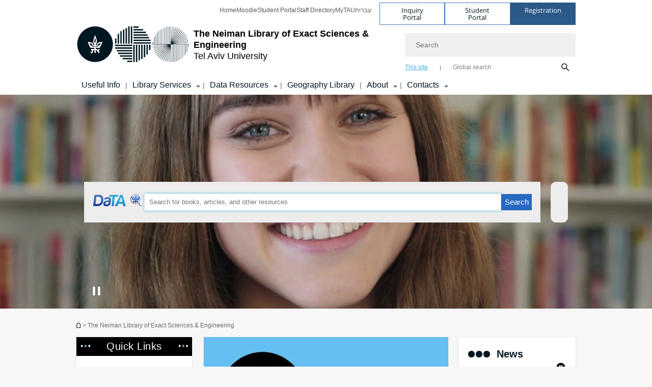

--- FILE ---
content_type: text/html; charset=utf-8
request_url: https://en-scilib.tau.ac.il/
body_size: 17431
content:
<!DOCTYPE html>
<html lang="en-US" dir="ltr">
<head>

  <meta http-equiv="X-UA-Compatible" content="IE=edge" />
  <meta name="viewport" content="width=device-width, initial-scale=1">

  <!--[if IE]><![endif]-->
<link rel="dns-prefetch" href="//themes.googleusercontent.com" />
<link rel="preconnect" href="//themes.googleusercontent.com" crossorigin="" />
<meta http-equiv="Content-Type" content="text/html; charset=utf-8" />
<meta http-equiv="expires" content="0" />
<meta http-equiv="expires" content="Tue, 01 Jan 1980 1:00:00 GMT" />
<meta name="Generator" content="Drupal 7 (http://drupal.org)" />
<link rel="canonical" href="https://en-scilib.tau.ac.il/node/1450" />
<link rel="shortlink" href="/node/1450" />
<meta property="og:title" content=" The Neiman Library of Exact Sciences &amp; Engineering" />
<meta property="og:url" content="https://en-scilib.tau.ac.il/node/1450" />
<meta property="og:image" content="https://en-scilib.tau.ac.il/sites/scilib_en.tau.ac.il/files/styles/og_image/public/architecture_1_580-330.jpg?itok=Q99-r5jy" />
<meta property="og:image:width" content="1210" />
<meta property="og:image:height" content="650" />
<meta property="og:description" content="The Neiman Library of Exact Sciences &amp; Engineering" />
<link rel="shortcut icon" href="https://en-scilib.tau.ac.il/sites/all/themes/tau_v2/favicon.ico" type="image/vnd.microsoft.icon" />
<link rel="alternate" media="only screen and (max-width: 640px)" href="https://en-scilib.m.tau.ac.il" />
<link rel="alternate" media="handled" href="https://en-scilib.m.tau.ac.il" />
<link href="/sites/all/libraries/icomoon/fonts/icomoon.woff2" as="font" crossorigin="anonymous" rel="preload" type="font/woff2" />
  <title> The Neiman Library of Exact Sciences & Engineering | Tel Aviv University</title>
  <link type="text/css" rel="stylesheet" href="/sites/default/files/advagg_css/css__9cWqptSUNYq5YedfIwh33VxtugFVWjDdEsblT8GhLKI__quUjyhSfbEukHj8a0hYvzm9VTmPALmSZvA0xfM_Oxzo__V76ryWPkKUHoQVbB8Je-SaZLcYlcmBTwoEYX15riLXs.css" media="all" />
<link type="text/css" rel="stylesheet" href="/sites/default/files/advagg_css/css__P4ozuNsNXZpHMWJeGHOYLsdwGo-L_xBgPdhL-dn3Hl0__SBThd15fAomy50umaeiJNcl4oZX3J1Jpr581fI-qhfo__V76ryWPkKUHoQVbB8Je-SaZLcYlcmBTwoEYX15riLXs.css" media="all" />
<link type="text/css" rel="stylesheet" href="/sites/default/files/advagg_css/css__XRWkFasmmBChaxNmHPbWyG7ZUMsrJiRCNF2bfzKJ1Ik__zqVtqYKgS4RDc6tLBwvspHE3E-xEfYavi4W_nc2jpJ8__V76ryWPkKUHoQVbB8Je-SaZLcYlcmBTwoEYX15riLXs.css" media="all" />
<link type="text/css" rel="stylesheet" href="/sites/default/files/advagg_css/css__W0ba3f2to9Mg2jbY6p7FVWAaF6byFuTOT1KruYAEG-Q__gXvQs-lLrsIIUhgSHMFUZDX7E-RwN6VhnCI-K7a5WnQ__V76ryWPkKUHoQVbB8Je-SaZLcYlcmBTwoEYX15riLXs.css" media="all" />
<link type="text/css" rel="stylesheet" href="/sites/default/files/advagg_css/css__PUWCfA9Nch-JfPA9E47b_dnkBIreIglbZ_9MSbRdbD8__EC9FdyDhV4UeWvhMxPPc7EJRraEKsjuF9lZ47DOIVjY__V76ryWPkKUHoQVbB8Je-SaZLcYlcmBTwoEYX15riLXs.css" media="all" />
<link type="text/css" rel="stylesheet" href="/sites/default/files/advagg_css/css__WWoD5d5kS4eUlZoqOphgYEWtwglxaf0zovWCORPNVac__xHwnrOQLkYlfSdDO5GGzqQCaixClDQGk860Om4s9rcA__V76ryWPkKUHoQVbB8Je-SaZLcYlcmBTwoEYX15riLXs.css" media="all" />
<link type="text/css" rel="stylesheet" href="/sites/default/files/advagg_css/css__LyazRcPb64hV1qwjaJUcHs5cmAsmccdf3gN7BhOYWBI__RyH2pCyWWxTK3S6b8N-hlY8O0N7AtjsoXEcj1szIbVU__V76ryWPkKUHoQVbB8Je-SaZLcYlcmBTwoEYX15riLXs.css" media="all" />
<link type="text/css" rel="stylesheet" href="/sites/default/files/advagg_css/css__vB1xKT6VB5rXP7EcCahoeqSBSFltl0aMJvuuVpQGU-E__PUOgtcxd0BHBiIb0D5S2xiq_1qTFvYUOBWuBr019Tt4__V76ryWPkKUHoQVbB8Je-SaZLcYlcmBTwoEYX15riLXs.css" media="all" />
<link type="text/css" rel="stylesheet" href="/sites/default/files/advagg_css/css__AV5xcOGZg_I77tvHWRNtROmAAAUgEcLxAliULqFTq2g__WgSzw6T15H2fCitl9Cw8FbDh5B-UzHS3oR8mBuVXr58__V76ryWPkKUHoQVbB8Je-SaZLcYlcmBTwoEYX15riLXs.css" media="all" />
<link type="text/css" rel="stylesheet" href="/sites/default/files/advagg_css/css__oK3np-8KmN17ihtX_BldUtei3QqXORhNnSv1ZStRVDk__fX_4oOo5O03wZW-TT7cN6E2M9CioWED06_ZgIzFz2g8__V76ryWPkKUHoQVbB8Je-SaZLcYlcmBTwoEYX15riLXs.css" media="all" />
<link type="text/css" rel="stylesheet" href="/sites/default/files/advagg_css/css__ldZcRVgnqYa6OupKM9MRnh7-pI4veLDvHuhXIFg_A68__Un3VrojKzZK51fPnduJzKDaYazLXNqOelyugameOMDM__V76ryWPkKUHoQVbB8Je-SaZLcYlcmBTwoEYX15riLXs.css" media="all" />
<link type="text/css" rel="stylesheet" href="/sites/default/files/advagg_css/css__46UnqllGQ-aCe5eGMxKZ-ZoGi0yQMXb3Y5xer1J4vEo__9uNNxSEkuRFYLXf2NYXfrN6_olg9O7OzNoY7kokujQ0__V76ryWPkKUHoQVbB8Je-SaZLcYlcmBTwoEYX15riLXs.css" media="all" />
<link type="text/css" rel="stylesheet" href="/sites/default/files/advagg_css/css__beLOjpMY0ZwqDr4mNtSBkyzHYh2x5n_dyQkj-4rK7JU__b2rlH-b1gkXJXBrDIbBbfKBHQB_W0vR5oZjxe2onTMk__V76ryWPkKUHoQVbB8Je-SaZLcYlcmBTwoEYX15riLXs.css" media="all" />
<link type="text/css" rel="stylesheet" href="/sites/default/files/advagg_css/css__7XNjW_EfCrAU2XHADrTSyQZbQFLCcXH_IQfY1ChhZ3k__r6H7-hh6HLrAxUR4OZ6fy6ZMcjznRA4uo51uQNfSSrI__V76ryWPkKUHoQVbB8Je-SaZLcYlcmBTwoEYX15riLXs.css" media="all" />
<link type="text/css" rel="stylesheet" href="/sites/default/files/advagg_css/css__BNJEqmkYQiOMVP1BHC8OapMELJB5XknKcJtlRjSDN6Q__PU8ZB65IaETcPC1yw7kngTyMqcmk5FOk7rVQgfw64wE__V76ryWPkKUHoQVbB8Je-SaZLcYlcmBTwoEYX15riLXs.css" media="all" />
<link type="text/css" rel="stylesheet" href="/sites/default/files/advagg_css/css__t8pArNrPd1SdQ0kUO5zs0JNv3IvfcnRfc_iNZh4iUMw__meS5aaFuL2xMCXIEL8yIvg60uE4KOeACnZJxOHblM5U__V76ryWPkKUHoQVbB8Je-SaZLcYlcmBTwoEYX15riLXs.css" media="all" />
<link type="text/css" rel="stylesheet" href="/sites/default/files/advagg_css/css__P1mwW6o5Ise0I9ca0XwBTeBSP3iH-JEKpFze7dlO4uw__l5rydRAa1rby0Z1e_XhOidg8QcihRiTvOAE-4gTw_-0__V76ryWPkKUHoQVbB8Je-SaZLcYlcmBTwoEYX15riLXs.css" media="all" />
<link type="text/css" rel="stylesheet" href="/sites/default/files/advagg_css/css__9iWwhyAUw3yszWQFdrnTDzWvllkUOw8K67rrQAGgIqQ__jOIP2tFmpSM90X6SCoPGvDrSL9pwLVK_fhCU5CM2ahI__V76ryWPkKUHoQVbB8Je-SaZLcYlcmBTwoEYX15riLXs.css" media="all" />
<link type="text/css" rel="stylesheet" href="/sites/default/files/advagg_css/css__BlileL3K0Lu6QE3g6M7nemDB4o9Xv4-G5i6_WxBVdNg__0OmoFxWE5SzUknLcZNGnRGliFRaMIesr72jwnUMlHDk__V76ryWPkKUHoQVbB8Je-SaZLcYlcmBTwoEYX15riLXs.css" media="all" />
<link type="text/css" rel="stylesheet" href="/sites/default/files/advagg_css/css__OkWxOGEYfVi-Y1ua5gY17OFVby-8hIlfF1O2VgGCe-A__gVgO76NKHpggxRFnxkuBC-MVppKf3TLWXdtp0DML46k__V76ryWPkKUHoQVbB8Je-SaZLcYlcmBTwoEYX15riLXs.css" media="all" />
<link type="text/css" rel="stylesheet" href="/sites/default/files/advagg_css/css__96r145aBieWpL9YdMpwGlLiT1hmqyUu6SWmZP6hZAaw__fy3g655q6YMKCFQ1cMTgozo3zaNdm0mwuwDnaXVP-II__V76ryWPkKUHoQVbB8Je-SaZLcYlcmBTwoEYX15riLXs.css" media="all" />
<style type="text/css" media="all">.cs_blue{background-color:#3181a2}.cs_blue_sky{background-color:#1980ff}.cs_brain_purple{background-color:#9628c6;color:#9628c6}.cs_cs_blue{background-color:#3181a2;color:#3181a2}.cs_cs_blue_barak{background-color:#114b78;color:#114b78}.cs_cs_blue_brand{background-color:#66bff1;color:#66bff1}.cs_cs_brown{background-color:#c2943c}.cs_cs_darkgrey_brand{background-color:#76787a;color:#76787a}.cs_cs_dark_brown{background-color:#b38120}.cs_cs_dark_grey{background-color:#607286}.cs_cs_grey{background-color:#a2a4a3}.cs_cs_light_blue{background-color:#72a5de}.cs_cs_mustard{background-color:#d2b62f}.cs_cs_olive{background-color:#a1ab64}.cs_cs_orange_kantor{background-color:#e47f36;color:#e47f36}.cs_cs_orange_mtei{background-color:#ff6026}.cs_cs_pink{background-color:#c52c64}.cs_cs_purple{background-color:#ac15b2}.cs_cs_red{background-color:#1692e8}.cs_dark_blue{background-color:#0f4583}.cs_green{background-color:#a3ad3c}.cs_green_mba{background-color:#005710}.cs_HRgreen{background-color:#009ed4}.cs_HRPurple{background-color:#7d335c}.cs_law-cyan{background-color:#86c8b1;color:#86c8b1}.cs_law-peach{background-color:#e88b75;color:#e88b75}.cs_law-red{background-color:#a01a19;color:#a01a19}.cs_light_red{background-color:#1692e8}.cs_policomm{background-color:#1692e8;color:#1692e8}.cs_purple{background-color:#3b0a43}.cs_purple_catalog{background-color:#4c2177}.cs_purple_kellogg{background-color:#4f2d83}.cs_purple_recanati{background-color:#4d1848}.cs_purple_soclib{background-color:#6f67b0}.cs_socsci_grey{background-color:#949dc2}.cs_socsi_blue{background-color:#22aae2}.cs_soc_red{background-color:#1692e8}.cs_sportlight_grey{color:#696969}</style>
<link type="text/css" rel="stylesheet" href="/sites/default/files/advagg_css/css__H5YGiVL-4Wun7XTvnA8FMitWijAtxeb-WXOY72ZeHwo__Ja9UVL3yh0oOqABMfYtP-hmHEcInDBjg5ccBLiTfK0E__V76ryWPkKUHoQVbB8Je-SaZLcYlcmBTwoEYX15riLXs.css" media="all" />
<link type="text/css" rel="stylesheet" href="/sites/default/files/advagg_css/css__qttsr9gHE5CijUPiGXAUoFRYJKCuBda2t6Rc0mGm4A8__M8nCj91o8QqrSv97qvksYeJaWIV1XC4ghDVL9ZDA_dI__V76ryWPkKUHoQVbB8Je-SaZLcYlcmBTwoEYX15riLXs.css" media="all" />
<link type="text/css" rel="stylesheet" href="/sites/default/files/advagg_css/css__GpwgxyjwRs21aPameJzeXkxWgsHO-EuQ0LN_P_36XjY__OfoqyrjpiPz_nvXCr4Oz76GagI0i4twmwTDheNaIfx0__V76ryWPkKUHoQVbB8Je-SaZLcYlcmBTwoEYX15riLXs.css" media="all" />
<link type="text/css" rel="stylesheet" href="/sites/default/files/advagg_css/css__q-dx-LpESABYOBk9W-DhFmaLrlzXugtSoSDR_RVPFX4__FaLm707VgDXEy7DcFPrfSpqBXQWaNwXz0Na9JZ9573s__V76ryWPkKUHoQVbB8Je-SaZLcYlcmBTwoEYX15riLXs.css" media="all" />
  
<!--[if lte IE 9]>
<script src="/sites/default/files/advagg_js/js__9aTy4snid5GMq51YnNufUXeaSJXw-2aTwSKA3LXwN00__8rDv_hNR7vL8Bafct_KGSGW2eHndPaOgj9L4azt7w30__V76ryWPkKUHoQVbB8Je-SaZLcYlcmBTwoEYX15riLXs.js#ie9-" onload="if(jQuery.isFunction(jQuery.holdReady)){jQuery.holdReady(true);}"></script>
<![endif]-->

<!--[if gt IE 9]>
<script src="/sites/default/files/advagg_js/js__9aTy4snid5GMq51YnNufUXeaSJXw-2aTwSKA3LXwN00__8rDv_hNR7vL8Bafct_KGSGW2eHndPaOgj9L4azt7w30__V76ryWPkKUHoQVbB8Je-SaZLcYlcmBTwoEYX15riLXs.js#ie10+" defer="defer" onload="if(jQuery.isFunction(jQuery.holdReady)){jQuery.holdReady(true);}"></script>
<![endif]-->

<!--[if !IE]><!-->
<script src="/sites/default/files/advagg_js/js__9aTy4snid5GMq51YnNufUXeaSJXw-2aTwSKA3LXwN00__8rDv_hNR7vL8Bafct_KGSGW2eHndPaOgj9L4azt7w30__V76ryWPkKUHoQVbB8Je-SaZLcYlcmBTwoEYX15riLXs.js" defer="defer" onload="if(jQuery.isFunction(jQuery.holdReady)){jQuery.holdReady(true);}"></script>
<!--<![endif]-->
<script src="/sites/default/files/advagg_js/js__H5AFmq1RrXKsrazzPq_xPQPy4K0wUKqecPjczzRiTgQ__wor4r9P8YTtQ7p6fbywTetZ47Z_orumIfrrhgxrpLus__V76ryWPkKUHoQVbB8Je-SaZLcYlcmBTwoEYX15riLXs.js" defer="defer" onload="function advagg_mod_1(){advagg_mod_1.count=++advagg_mod_1.count||1;try{if(advagg_mod_1.count<=40){init_drupal_core_settings();advagg_mod_1.count=100;}}
catch(e){if(advagg_mod_1.count>=40){throw e;}
else{window.setTimeout(advagg_mod_1,1);}}}
function advagg_mod_1_check(){if(window.init_drupal_core_settings&&window.jQuery&&window.Drupal){advagg_mod_1();}
else{window.setTimeout(advagg_mod_1_check,1);}}
advagg_mod_1_check();"></script>
<script src="/sites/default/files/advagg_js/js__JMbntZpvQ69mD2sSb-Wo0f_qeJXeYqAZPZx-TFbhyQk__94sj1s2_ICeZ-Cf7AD5AOKfm1-AcK8H6etAOYrGyLfw__V76ryWPkKUHoQVbB8Je-SaZLcYlcmBTwoEYX15riLXs.js" defer="defer"></script>
<script>function init_drupal_core_settings() {jQuery.extend(Drupal.settings,{basePath:"\/",pathPrefix:"",setHasJsCookie:0,ajaxPageState:{theme:"tau_v2",theme_token:"C62YxYfe4NojUOE551elXuSME2-sR9Bk11Qlj0ja9o4"},path_alias:"node\/1450",get:{q:"node\/1450"},arg:["node","1450"],hp_auto_slider:false,hp_auto_slider_speed:"0",homePageCarousel:{sliderSettings:{autoplay:false,pace:0,tabsSize:0}},hide_submit:{hide_submit_status:true,hide_submit_method:"disable",hide_submit_css:"hide-submit-disable",hide_submit_abtext:"",hide_submit_atext:"",hide_submit_hide_css:"hide-submit-processing",hide_submit_hide_text:"Processing...",hide_submit_indicator_style:"expand-left",hide_submit_spinner_color:"#000",hide_submit_spinner_lines:12,hide_submit_hide_fx:false,hide_submit_reset_time:5e3},antibot:{forms:{"library-search-form":{action:"\/",key:"07d7192d41bae6c549fd7d3ef2806d91"}}},urlIsAjaxTrusted:{"\/":true},better_exposed_filters:{views:{responsive_banner:{displays:{block:{filters:[]}}}}},homePageSpotlights:{masonrySettings:{baseHeight:340,gutter:20,edit:false,spotlightsEdit:"spotlights\/edit",nid:"2131",field:"field_masonry"}},homePageMessages:{marqueeSettings:{tempo:"100"}},feature_jquery_update:{mute:1,trace:0},group:{og_context:{gid:"19",etid:"1450",entity_type:"node",label:" The Neiman Library of Exact Sciences \u0026 Engineering",state:"1",created:"1340526362",rdf_mapping:[]}},clientsideValidation:{general:{months:{January:1,Jan:1,February:2,Feb:2,March:3,Mar:3,April:4,Apr:4,May:5,June:6,Jun:6,July:7,Jul:7,August:8,Aug:8,September:9,Sep:9,October:10,Oct:10,November:11,Nov:11,December:12,Dec:12}}}}); 
if(jQuery.isFunction(jQuery.holdReady)){jQuery.holdReady(false);}} if(window.jQuery && window.Drupal){init_drupal_core_settings();}</script>

  
  
  <meta name="google" value="notranslate">
  <meta name="google-site-verification" content="BWY7CnH8_r_7HfxNm1hioIPESWn7GQPBKJHoCsfKNbM" />
    

  

  

            <script type='text/javascript'>
        (function(w, d, s, l, i) {
          w[l] = w[l] || [];
          w[l].push({
            'gtm.start': new Date().getTime(),
            event: 'gtm.js'
          });
          var f = d.getElementsByTagName(s)[0],
            j = d.createElement(s),
            dl = l != 'dataLayer' ? '&l=' + l : '';
          j.async = true;
          j.src = 'https://www.googletagmanager.com/gtm.js?id=' + i + dl;
          f.parentNode.insertBefore(j, f);
        })(window, document, 'script', 'dataLayer', 'GTM-KCZWMDPX')
      </script>
      
  
</head>

<body class="html front not-logged-in no-sidebars page-node page-node- page-node-1450 node-type-faculty-homepage domain-scilib-english-cms-tau-ac-il spotlights group-context group-context-group-19 group-context-node group-context-node-1450 tau-search-selector no-sidebars i18n-en-US theme-tau-v2 dir_ltr not_tau_main_version" >
  
      <!--facebook api-->
      <div id="fb-root"></div>
      <script>
      window.fbAsyncInit = function() {
        // init the FB JS SDK
        FB.init({
          appId      : '385605168198947', // App ID from the App Dashboard. https://developers.facebook.com/apps/385605168198947
          status     : false, // check the login status upon init?
          cookie     : true, // set sessions cookies to allow your server to access the session?
          xfbml      : true  // parse XFBML tags on this page?
        });
      // Additional initialization code such as adding Event Listeners goes here
      };

      // Load the SDK's source Asynchronously
      // Note that the debug version is being actively developed and might
      // contain some type checks that are overly strict.
      // Please report such bugs using the bugs tool.
      (function(d, debug){
        var js, id = 'facebook-jssdk', ref = d.getElementsByTagName('script')[0];
        if (d.getElementById(id)) {return;}
        js = d.createElement('script'); js.id = id; js.async = true;
        js.src = "//connect.facebook.net/en_US/all" + (debug ? "/debug" : "") + ".js";
        ref.parentNode.insertBefore(js, ref);
      }(document, /*debug*/ false));
      </script>
      <!--/facebook api-->
    <ul id="skiplinks"><li><a href="#header" class="">Top menu</a></li><li><a href="#block-system-main-menu" class="">Main menu</a></li><li><a href="#main-wrapper" class="">Main Content</a></li></ul>
            <noscript><iframe src="https://www.googletagmanager.com/ns.html?id=GTM-KCZWMDPX" height="0" width="0" style="display:none;visibility:hidden"></iframe></noscript>
      

  
  <!-- <div id="skip-link">
    <a href="#jump_link_target" class="element-invisible element-focusable">Jump to Navigation</a>
  </div>
   -->
  <div id="page-wrapper">
  <div class="header-wrapper-top header-wrapper-top--with-title">
    <div id="header">
      <div class="section clear">
                  <a href="/" title="Tel Aviv University logo, link, Go to homepage" rel="home" id="logo">
                                        <div class="tau_logo">
                <img src=https://en-scilib.tau.ac.il/sites/scilib_en.tau.ac.il/files/Neiman_Library_Logo_2.png alt="Tel Aviv University" height="72" width="223" />
              </div>
              <div class="group_header">
                                <div class="group_header_txt">
                  <h1 id="faculty_name"><span class="another_grey"> The Neiman Library</span> <span class="black">of Exact Sciences & Engineering</span></h1><input id="menu_gid" type="hidden" value=19 />                  <div class="university-name">Tel Aviv University</div>                </div>
                              </div>
                                    </a>
                      </div>
      <div class="top_region_background">
          <div class="region region-top">
    <div id="block-menu-menu-top-header" class="block block-menu first odd count-1">

      
  <div class="content">
    <ul class="menu depth-1" role="menubar"><li class="first leaf depth-1 not-last" role="menuitem"><a href="/" class="active">Home</a></li>
<li class="leaf depth-1 not-first not-last" role="menuitem"><a href="http://moodle.tau.ac.il/?lang=en" target="_blank">Moodle</a></li>
<li class="leaf depth-1 not-first not-last" role="menuitem"><a href="https://www.ims.tau.ac.il/Tal/Login_eng.aspx" title="Student Portal" target="_blank">Student Portal</a></li>
<li class="leaf depth-1 not-first not-last" role="menuitem"><a href="http://www.tau.ac.il/dirsearch-eng.html" title="Staff Directory" name="Staff Directory" target="_blank">Staff Directory</a></li>
<li class="leaf depth-1 not-first not-last" role="menuitem"><a href="http://mytau.tau.ac.il" target="_blank">MyTAU</a></li>
<li class="last leaf depth-1 not-first last top-menu-languages-container" role="menuitem"><a href="http://scilib.tau.ac.il/" target="_blank">עברית</a></li>
</ul>  </div>

</div>
<div id="block-sitetau-sitetau-header-buttons" class="block block-sitetau even count-2">

      
  <div class="content">
    <div class="tau-header-buttons-block-wrapper"><div class="tau-header-buttons-block"><a href="https://tau-int.formtitan.com/ftproject/CRM_TAU_guest" class="header-button-link inquiry-portal-link" target="_blank" title="Visit Inquiry Portal">Inquiry Portal</a><a href="https://my.tau.ac.il/TAU_Student" class="header-button-link student-portal-link" target="_blank" title="Visit Student Portal">Student Portal</a><a href="https://portal.telavivuniv.org/createprofile.php" class="header-button-link registration-link" target="_blank" title="Visit Registration">Registration</a></div></div>  </div>

</div>
  </div>
      </div>
      <div class="social_search_container ">
        <div id="block-search-2" class="block block-search first odd count-1">

        <none>    
  <div class="content">
    <form role="search" action="/" method="post" id="search-block-form" accept-charset="UTF-8"><div><div class="container-inline">
    <div class="form-item form-type-textfield form-item-search-block-form">
  <label class="element-invisible" for="edit-search-block-form--2">Search </label>
 <input placeholder="Search" aria-label="Search" type="text" id="edit-search-block-form--2" name="search_block_form" value="" size="15" maxlength="128" class="form-text" />
</div>
<span class="icon-search"></span><div class="form-item form-type-textfield form-item-prot">
 <input type="text" id="edit-prot" name="prot" value="" size="60" maxlength="128" class="form-text" />
</div>
<div class="search-selector form-wrapper" role="tablist" id="edit-stype"><span class="internal active" role="tab" tabindex="0" aria-selected="true" title="This site קישור">This site</span>
<i class="separator"></i>
<span class="external" role="tab" tabindex="0" aria-selected="false" title="Global search קישור">Global search</span>
</div><div class="form-actions form-wrapper" id="edit-actions"><input alt="Search" title="Search" type="submit" id="edit-submit--2" name="op" value="Search" class="form-submit" /></div><input type="hidden" name="form_build_id" value="form-7L8rqIpKs52GZyaqcSUS1Qq4Zt98sToOebFBERs35jc" />
<input type="hidden" name="form_id" value="search_block_form" />
<input type="hidden" name="group" value="19" />
</div>
</div></form>  </div>

</div>
      </div>
              <div class="region region-header">
    <div id="block-faculty-general-faculty-menu-block" class="block block-faculty-general first odd count-1" aria-haspopup="Main Navigation" role="navigation">

      
  <div class="content">
    <ul class="menu"><li class="first leaf menu-og-19 depth-1 not-last"><a href="/libservices-1" title="Library Services">Useful Info</a></li>
<li class="expanded menu-og-19 depth-1 not-first not-last"><a href="/libservices" title="Library Services" name="Library Services">Library Services</a><ul class="menu"><li class="first expanded depth-2 not-last menu-item-not-link"><span class="menu-item-not-link">For your convenience</span><ul class="menu"><li class="first leaf depth-3 not-last"><a href="/libservices-2" title="Library Services">All the services on one page</a></li>
<li class="leaf depth-3 not-first not-last"><a href="/research-services">Research Services</a></li>
<li class="leaf depth-3 not-first not-last"><a href="/circulation-1" title="Circulation">Circulation</a></li>
<li class="leaf depth-3 not-first not-last"><a href="/whatsapp" title="WhatsApp Service" name="WhatsApp Service at the Library">WhatsApp Service</a></li>
<li class="collapsed depth-3 not-first not-last"><a href="/reference-1" title="Reference &amp; Instruction Services">Reference &amp; Instruction Services</a></li>
<li class="collapsed depth-3 not-first not-last"><a href="/ill-1" title="InterLibrary Loan">Interlibrary Loan</a></li>
<li class="collapsed depth-3 not-first not-last"><a href="/acquision-1" title="Acquisition">Acquisition</a></li>
<li class="collapsed depth-3 not-first not-last"><a href="/equipment" title="Computing, printing and other equipment" name="Printing, Wi-Fi, Computing and Other Equipment">Printing, Wi-Fi, Computing and Other Equipment</a></li>
<li class="leaf depth-3 not-first not-last"><a href="/study-rooms" title="Group Study Room Reservation" name="Group Study Room Reservation">Study Room Reservation</a></li>
<li class="last leaf depth-3 not-first"><a href="/forms" title="Forms" name="Forms">Forms</a></li>
</ul></li>
<li class="last expanded depth-2 not-first menu-item-not-link"><span class="menu-item-not-link">Tutorials</span><ul class="menu"><li class="first leaf depth-3 not-last"><a href="/remote-access-1" title="Remote Access to Data Resources">Remote Access to Data Resources</a></li>
<li class="leaf target-blank depth-3 not-first not-last"><a href="https://en-libraries.tau.ac.il/predatory-journals" target="_blank">How to avoid Predatory Journals</a></li>
<li class="last leaf depth-3 not-first"><a href="/Copyright" title="Copyright" name="Copyright">Copyright</a></li>
</ul></li>
</ul></li>
<li class="expanded menu-og-19 depth-1 not-first not-last"><a href="/sources" title="Data Resources" name="Data Resources">Data Resources</a><ul class="menu"><li class="first expanded depth-2 not-last menu-item-not-link"><span class="menu-item-not-link">Search Tools</span><ul class="menu"><li class="first leaf target-blank depth-3 not-last"><a href="https://tau-primo.hosted.exlibrisgroup.com/primo-explore/search?vid=TAU&amp;sortby=rank&amp;lang=en_US" title="DaTA" name="DaTA" target="_blank">DaTA</a></li>
<li class="leaf depth-3 not-first not-last"><a href="/SelectedDatabases" title="Databases - Exact Sciences &amp; Engineering" name="Databases - Exact Sciences &amp; Engineering">Databases - Exact Sciences &amp; Engineering</a></li>
<li class="leaf depth-3 not-first not-last"><a href="/databases" title="Databases - all subjects">Databases - All Subjects</a></li>
<li class="leaf depth-3 not-first not-last"><a href="/catalogs" title="Catalogs" name="Catalogs">Catalogs</a></li>
<li class="leaf target-blank depth-3 not-first not-last"><a href="https://tau-primo.hosted.exlibrisgroup.com/primo-explore/jsearch?sortby=rank&amp;vid=TAU&amp;lang=en_US" title="E-Journals" target="_blank">E-Journals A-Z</a></li>
<li class="leaf depth-3 not-first not-last"><a href="/theses" title="Theses &amp; Dissertations" name="Theses &amp; Dissertations">Theses &amp; Dissertations</a></li>
<li class="last leaf depth-3 not-first"><a href="/patents" title="Selected Patent Search Resources" name="Selected Patent Search Resources ">Selected Patent Search Resources</a></li>
</ul></li>
<li class="expanded depth-2 not-first not-last menu-item-not-link"><span class="menu-item-not-link">Sources</span><ul class="menu"><li class="first leaf depth-3 not-last"><a href="/ebook-resources" title="Selected E-Book Resources" name="Selected E-Book Resources">Selected E-Book Resources</a></li>
<li class="last leaf depth-3 not-first"><a href="https://tau.primo.exlibrisgroup.com/discovery/collectionDiscovery?vid=972TAU_INST:TAU&amp;collectionId=81400413870004146&amp;lang=he">Digital Maps Collection</a></li>
</ul></li>
<li class="expanded depth-2 not-first not-last menu-item-not-link"><span class="menu-item-not-link">Bibliographic Management Tools</span><ul class="menu"><li class="first last leaf target-blank depth-3"><a href="https://en-libraries.tau.ac.il/Bibliographic_Management_Tools" title="Citation Management Tools" name="Citation Management Tools" target="_blank">Citation Management Tools</a></li>
</ul></li>
<li class="last expanded depth-2 not-first menu-item-not-link"><span class="menu-item-not-link">Tutorials</span><ul class="menu"><li class="first leaf depth-3 not-last"><a href="https://en-scilib.tau.ac.il/oapublishing">Publish Open Access</a></li>
<li class="leaf depth-3 not-first not-last"><a href="/remote-access" title="Remote Access to Data Resources" name="Remote Access to Data Resources">Remote Access to Data Resources</a></li>
<li class="leaf target-blank depth-3 not-first not-last"><a href="https://en-libraries.tau.ac.il/predatory-journals" target="_blank">How to avoid Predatory Journals</a></li>
<li class="last leaf depth-3 not-first"><a href="/Copyright">Copyright</a></li>
</ul></li>
</ul></li>
<li class="leaf menu-og-19 depth-1 not-first not-last"><a href="/geo">Geography Library</a></li>
<li class="expanded menu-og-19 depth-1 not-first not-last"><a href="/about">About</a><ul class="menu"><li class="first expanded depth-2 not-last menu-item-not-link"><span class="menu-item-not-link">About</span><ul class="menu"><li class="first leaf depth-3 not-last"><a href="/About-1" title="About the Library">About the Library</a></li>
<li class="collapsed depth-3 not-first not-last"><a href="/hours" title="Opening Hours" name="Opening Hours">Opening Hours</a></li>
<li class="leaf depth-3 not-first not-last"><a href="/staff-new" title="Staff">Staff</a></li>
<li class="leaf depth-3 not-first not-last"><a href="/libmap" title="Library Map" name="Library Map">Library Map</a></li>
<li class="leaf depth-3 not-first not-last"><a href="/directions" title="How to get here">How to get here</a></li>
<li class="leaf depth-3 not-first not-last"><a href="/events">Events</a></li>
<li class="last leaf depth-3 not-first"><a href="https://scilib.tau.ac.il/galleries" title="Photo Gallery" name="Photo Gallery">Album &quot;50th Anniversary&quot;</a></li>
</ul></li>
<li class="last expanded depth-2 not-first menu-item-not-link"><span class="menu-item-not-link">Departments</span><ul class="menu"><li class="first leaf depth-3 not-last"><a href="/circulation" title="Circulation" name="Circulation">Circulation</a></li>
<li class="collapsed depth-3 not-first not-last"><a href="/reference" title="Reference &amp; Instruction Services" name="Reference &amp; Instruction Services">Reference &amp; Instruction Services</a></li>
<li class="leaf depth-3 not-first not-last"><a href="/ill" title="InterLibrary Loan" name="InterLibrary Loan">Interlibrary Loan</a></li>
<li class="leaf depth-3 not-first not-last"><a href="/acquisition" title="Acquisition" name="Serials &amp; Books Acquisition">Acquisition</a></li>
<li class="last leaf depth-3 not-first"><a href="/cataloging" title="Cataloging" name="Cataloging">Cataloging and Metadata Services</a></li>
</ul></li>
</ul></li>
<li class="last expanded menu-og-19 depth-1 not-first"><a href="/contacts" title="Contacts" name="Contacts">Contacts</a><ul class="menu"><li class="first last expanded depth-2 menu-item-not-link"><span class="menu-item-not-link">Contact Us</span><ul class="menu"><li class="first leaf depth-3 not-last"><a href="/contacts-1" title="Useful telephone numbers and e-mail addresses">Useful Telephone Numbers and E-mail Addresses</a></li>
<li class="leaf depth-3 not-first not-last"><a href="/staff-new">Staff</a></li>
<li class="leaf depth-3 not-first not-last"><a href="/directions-1" title="How to get here">How to Get Here</a></li>
<li class="leaf target-blank depth-3 not-first not-last"><a href="http://listserv.tau.ac.il/cgi-bin/wa?SUBED1=tau-scilib&amp;A=1" title="Subscribe to Our Mailing List" name="Subscribe to Our Mailing List" target="_blank">Subscribe to Our Mailing List</a></li>
<li class="last leaf depth-3 not-first"><a href="/forms-1" title="Forms" name="Forms">Forms</a></li>
</ul></li>
</ul></li>
</ul>  </div>

</div>
  </div>
    </div><!-- /.section, /#header -->
  </div>
  <div id="banner-region">
      <div class="region region-banner">
    <div id="block-feature-home-page-carousel-faculty-block" class="block block-feature-home-page first odd count-1">

      
  <div class="content">
     
  </div>

</div>
<div id="block-views-responsive-banner-block" class="block block-views even count-2">

      
  <div class="content">
    <div class="view view-responsive-banner view-id-responsive_banner view-display-id-block view-dom-id-33292f5167dc9e81570352002ad25e98">
        
  
  
      <div class="view-content">
          <div>
        <div id="banner-2136" class="responsive-banner node node-responsive-banner">
  
    <div class="rbanner--field-video-background-desktop"><video autoplay="autoplay" loop="loop" muted="muted" width="1920" height="421" preload="auto" playsinline="playsinline" poster="/"><source src="https://en-scilib.tau.ac.il/sites/scilib_en.tau.ac.il/files/banner%20for%20homepage_0.mp4" type="video/mp4" /></video></div>  <div class="rbanner-content">
            <span property="dc:title" content="Welcome to the Exact Science and Engineering Library" class="rdf-meta element-hidden"></span>        <div id='block-libraries-search-block-libraries-search-block' class='library-search-block'><noscript>
  <style>form.antibot { display: none !important; }</style>
  <div class="antibot-no-js antibot-message antibot-message-warning messages warning">
    You must have JavaScript enabled to use this form.  </div>
</noscript>
<form target="_blank" enctype="application/x-www-form-urlencoded" class="hideSubmitButton-processed library-search-form antibot" action="/antibot" method="post" id="library-search-form" accept-charset="UTF-8"><div><div id="leading_datasearch_image">
                              <a href=" https://tau.primo.exlibrisgroup.com/discovery/search?vid=972TAU_INST:TAU&amp;lang=en&amp;sortby=rank" target="_blank">
                                <img src="/sites/all/themes/tau/images/data-logo-title-eng.png"/>
                                <h2></h2>
                                </a>
                              </div><div class="form-item form-type-textfield form-item-searchForm">
 <input placeholder="Search for books, articles, and other resources" type="text" id="edit-searchform" name="searchForm" value="" size="60" maxlength="128" class="form-text" />
</div>
<input type="hidden" name="vid" value="972TAU_INST:TAU" />
<input type="hidden" name="lang" value="en" />
<input type="hidden" name="tab" value="TAU" />
<input type="hidden" name="mode" value="Basic" />
<input type="hidden" name="search_scope" value="TAU" />
<input type="hidden" name="displayMode" value="full" />
<input type="hidden" name="bulkSize" value="10" />
<input type="hidden" name="highlight" value="true" />
<input type="hidden" name="dum" value="true" />
<input type="hidden" name="query" value="primoQuery" />
<input type="hidden" name="displayField" value="all" />
<input type="submit" id="edit-submit" name="op" value="Search" class="form-submit" /><input type="hidden" name="form_build_id" value="form-qKbf52SVOqrzWfy1ArhbLbVbUKy53HsNVVrz_FNVFJw" />
<input type="hidden" name="form_id" value="library_search_form" />
<input type="hidden" name="antibot_key" value="" />
</div></form><div class="library-chat-button"><!-- BEGIN LivePerson Monitor. -->
<script type="text/javascript">window.lpTag=window.lpTag||{},'undefined'==typeof window.lpTag._tagCount?(window.lpTag={wl:lpTag.wl||null,scp:lpTag.scp||null,site:'2546028'||'',section:lpTag.section||'',tagletSection:lpTag.tagletSection||null,autoStart:lpTag.autoStart!==!1,ovr:lpTag.ovr||{},_v:'1.10.0',_tagCount:1,protocol:'https:',events:{bind:function(t,e,i){lpTag.defer(function(){lpTag.events.bind(t,e,i)},0)},trigger:function(t,e,i){lpTag.defer(function(){lpTag.events.trigger(t,e,i)},1)}},defer:function(t,e){0===e?(this._defB=this._defB||[],this._defB.push(t)):1===e?(this._defT=this._defT||[],this._defT.push(t)):(this._defL=this._defL||[],this._defL.push(t))},load:function(t,e,i){var n=this;setTimeout(function(){n._load(t,e,i)},0)},_load:function(t,e,i){var n=t;t||(n=this.protocol+'//'+(this.ovr&&this.ovr.domain?this.ovr.domain:'lptag.liveperson.net')+'/tag/tag.js?site='+this.site);var o=document.createElement('script');o.setAttribute('charset',e?e:'UTF-8'),i&&o.setAttribute('id',i),o.setAttribute('src',n),document.getElementsByTagName('head').item(0).appendChild(o)},init:function(){this._timing=this._timing||{},this._timing.start=(new Date).getTime();var t=this;window.attachEvent?window.attachEvent('onload',function(){t._domReady('domReady')}):(window.addEventListener('DOMContentLoaded',function(){t._domReady('contReady')},!1),window.addEventListener('load',function(){t._domReady('domReady')},!1)),'undefined'===typeof window._lptStop&&this.load()},start:function(){this.autoStart=!0},_domReady:function(t){this.isDom||(this.isDom=!0,this.events.trigger('LPT','DOM_READY',{t:t})),this._timing[t]=(new Date).getTime()},vars:lpTag.vars||[],dbs:lpTag.dbs||[],ctn:lpTag.ctn||[],sdes:lpTag.sdes||[],hooks:lpTag.hooks||[],identities:lpTag.identities||[],ev:lpTag.ev||[]},lpTag.init()):window.lpTag._tagCount+=1;</script>
<!-- END LivePerson Monitor. -->
<div id="LP_DIV_1440077504142"></div></div></div>  </div>
        <div class="rbanner-video-ctrl">
        <button id="rbanner-video-play"><span class="icon-pause"></span></button>
        <button id="rbanner-video-volume"><span class="icon-volume_off"></span></button>
      </div>
    </div>
    </div>
    </div>
  
  
  
  
  
  
</div>  </div>

</div>
  </div>
  </div>
  <div id="page">

    <div id="sub-header">
          </div>

    <div id="main-wrapper">
      <div id="breadcrumbs"> <div id="block-sitetau-breadcrumbs" class="block block-sitetau odd count-3">

      
  <div class="content">
    <span class="element-invisible">You are here</span>
               <div class="breadcrumb" aria-label="breadcrumbs" role="navigation"><span class="icon-home"><a href="http://english.tau.ac.il" title="Homepage of Tel Aviv University">Homepage of Tel Aviv University</a></span> >  The Neiman Library of Exact Sciences &amp; Engineering</div>  </div>

</div>
 </div>
      <div id="main" class="clearfix">

        <div id="content" class="column">
          <div class="section">
                        <a id="main-content"></a>
                                                            
            
                        <div class='region region-content-wrap'>
              <a id="main-content"></a>
                          </div>
            
                      </div>
        </div><!-- /.section, /#content -->

      </div>
    </div><!-- /#main, /#main-wrapper -->

      <div class="region region-footer">
    <div id="block-feature-home-page-spotlight-block" class="block block-feature-home-page first odd count-1">

      
  <div class="content">
    <div class="spotlights-grid">
    
<div data-id=3723 data-revision=3725 class='masonry-box masonry-box-fix more_links' id=masonry-links-1<div class="more_links"><div class="more_links_title white"><h2>Quick Links</h2><img loading="lazy" src="/sites/all/themes/tau_v2/images/points.png" class="points-img" height="7" width="278"></div><nav class="more_links_line"><a href="/study-rooms" target="_blank" title="Study Rooms ReservationOpens in new window" aria-hidden="true" tabindex="-1" class="more_links-item"><img loading="lazy" height="12" width="12" typeof="foaf:Image" src="/sites/all/themes/tau_v2/images/TauDot.png" alt="Study Rooms Reservation" title="Study Rooms Reservation" />Study Rooms Reservation</a><a href="https://tau.primo.exlibrisgroup.com/discovery/account?vid=972TAU_INST:TAU&amp;section=overview&amp;lang=he" target="_blank" title=" Library Card / LoansOpens in new window" aria-hidden="true" tabindex="-1" class="more_links-item"><img loading="lazy" height="12" width="12" typeof="foaf:Image" src="/sites/all/themes/tau_v2/images/TauDot.png" alt=" Library Card / Loans" title=" Library Card / Loans" /> Library Card / Loans</a><a href="/hours" target="_self" title="Opening Hours" aria-hidden="true" tabindex="-1" class="more_links-item"><img loading="lazy" height="12" width="12" typeof="foaf:Image" src="/sites/all/themes/tau_v2/images/TauDot.png" alt="Opening Hours" title="Opening Hours" />Opening Hours</a><a href="/remote-access" target="_blank" title="Remote Access to Electronic resourcesOpens in new window" aria-hidden="true" tabindex="-1" class="more_links-item"><img loading="lazy" height="12" width="12" typeof="foaf:Image" src="/sites/all/themes/tau_v2/images/TauDot.png" alt="Remote Access to Electronic resources" title="Remote Access to Electronic resources" />Remote Access to Electronic resources</a><a href="/reference_question_form" target="_blank" title="Comments? Questions?Opens in new window" aria-hidden="true" tabindex="-1" class="more_links-item"><img loading="lazy" height="12" width="12" typeof="foaf:Image" src="/sites/all/themes/tau_v2/images/TauDot.png" alt="Comments? Questions?" title="Comments? Questions?" />Comments? Questions?</a><a href="/equipment" target="_blank" title="Printing in the LibraryOpens in new window" aria-hidden="true" tabindex="-1" class="more_links-item"><img loading="lazy" height="12" width="12" typeof="foaf:Image" src="/sites/all/themes/tau_v2/images/TauDot.png" alt="Printing in the Library" title="Printing in the Library" />Printing in the Library</a><a href="/SelectedDatabases" target="_blank" title="DatabasesOpens in new window" aria-hidden="true" tabindex="-1" class="more_links-item"><img loading="lazy" height="12" width="12" typeof="foaf:Image" src="/sites/all/themes/tau_v2/images/TauDot.png" alt="Databases" title="Databases" />Databases</a></nav></div>




<div data-id="3910" data-revision="3912" class="masonry-box masonry-box-large" id="new-library-app">
    <a data-title="Click Here" title="All You Need to Know About the Library" href="https://en-scilib.tau.ac.il/libservices-1" target="_blank">
        <div class="masonry-item masonry-item-header">
            <div class="gradient-layer no_overlay"></div>
            <div class="overlay-layer no_overlay"></div>
            <picture>  <source class="masonry-item-image" loading="lazy" srcset="https://en-scilib.tau.ac.il/sites/scilib_en.tau.ac.il/files/styles/image480x292/public/%D7%9E%D7%99%D7%93%D7%A2%20%D7%A9%D7%99%D7%9E%D7%95%D7%A9%D7%99%20%281%29.webp" width="480" height="292" alt="" title="Click Here" />  <img class="masonry-item-image" loading="lazy" typeof="foaf:Image" src="https://en-scilib.tau.ac.il/sites/scilib_en.tau.ac.il/files/styles/image480x292/public/%D7%9E%D7%99%D7%93%D7%A2%20%D7%A9%D7%99%D7%9E%D7%95%D7%A9%D7%99%20%281%29.png?itok=AnC3SMzr" width="480" height="292" alt="" title="Click Here" /></picture>            <div class="masonry-item-title">
                <span class="masonry-item-cat-text" style="color:#Array;">
                    Useful Info                </span>
                <div class="masonry-item-title-text">
                    <h2>Click Here</h2>
                </div>
            </div>
            <div class="masonry-item-large-overlay"></div>
        </div>
        <div class="masonry-item masonry-item-content">
            <div class="masonry-item-body">
                All You Need to Know About the Library            </div>
        </div>
    </a>
</div>
<div data-id="3744" data-revision="3746" class="masonry-box masonry-box-fix masonry-block-messages_block">    <div class="messages-total">
        <div class="messages-strip-container">
            <div class="messages-title-container">
                <span class="title-dots right-dist">
                    <span></span>
                    <span></span>
                    <span></span>
                </span>
                <h3 class="messages-strip-title">
                    News                </h3>
            </div>
            <!-- <marquee direction="up">This text will scroll from bottom to top</marquee> -->
            <div id="messages_list_area" class="marquee-wrapper">
                <!-- <marquee  id="mymarquee" direction="up"  >  -->

                <ul class="marquee-container" id="marquee-container-msg">
                                                                    <li class="marquee-item">
                            <div class="message-box-container">
                                <div class="message-item">
                                    <div class="message-item-inner">

                                        
                                            <div class="message-wrapper-text">

                                                <span class="message-title">
                                                    Opening hours during exam period                                                </span>

                                                <span class="message-subtitle">
                                                    8.1-6.3 - Sun-Thur 8:00-23:00                                                </span>

                                            </div>

                                                                                <label class="message-date">
                                            11/01/2026, 06:00                                        </label>

                                    </div>
                                    <span class="message-separator"></span>
                                </div>
                            </div>
                        </li>

                                                                    <li class="marquee-item">
                            <div class="message-box-container">
                                <div class="message-item">
                                    <div class="message-item-inner">

                                        
                                            <div class="message-wrapper-text">

                                                <span class="message-title">
                                                    Opening Hours                                                </span>

                                                <span class="message-subtitle">
                                                    8:00-21:00, Friday - closed                                                </span>

                                            </div>

                                                                                <label class="message-date">
                                            18/08/2025, 03:45                                        </label>

                                    </div>
                                    <span class="message-separator"></span>
                                </div>
                            </div>
                        </li>

                                    </ul>
                <!-- </marquee> -->
            </div>
        </div>
                    <div class="banner-toggle-wrapper_news" tabindex="0" aria-label='עצור'>
                <img class='banner_toogle_news banner_play' width="22" height="22" loading="lazy" src='/sites/all/themes/tau_v2/images/play_banner.png' style='display:none' title="הפעל" alt="הפעל" />
                <img class='banner_toogle_news banner_pause' width="22" height="22" loading="lazy" src='/sites/all/themes/tau_v2/images/pause.png' style='display:block' title="עצור" alt="עצור" />
            </div>
                <div class="controls controls-messages">
            <a class="down down-messages">⏩</a>
            <a class="toggle toggle-messages">TOGGLE</a>
            <a class="up up-messages">⏪</a>
        </div>
    </div>
</div>
<div data-id="3714" data-revision="3716" class="masonry-box masonry-box-small small" id="masonry-OA-1">
    <a data-title="Publish in Open Access for free!" title="Publish in Open Access for free!" href="/oapublishing" target="_blank">
        <div class="masonry-item masonry-item-header">
            <div class="gradient-layer no_overlay"></div>
            <div class="overlay-layer no_overlay"></div>
            <picture>  <source class="masonry-item-image" loading="lazy" srcset="https://en-scilib.tau.ac.il/sites/scilib_en.tau.ac.il/files/styles/image230x140/public/Publish%20Open%20Access_0.webp" width="230" height="140" alt="" title="Publish in Open Access for free!" />  <img class="masonry-item-image" loading="lazy" typeof="foaf:Image" src="https://en-scilib.tau.ac.il/sites/scilib_en.tau.ac.il/files/styles/image230x140/public/Publish%20Open%20Access_0.png?itok=IxGQL2Xa" width="230" height="140" alt="" title="Publish in Open Access for free!" /></picture>            <div class="masonry-item-cat ">
                <span class="masonry-item-cat-text" style="color:#Array;background-color:#Array">
                    Open Access                </span>
            </div>
            <div class="masonry-item-small-overlay"></div>
        </div>
        <div class="masonry-item-body-overlay" style="color:#Array;background-color:#Array">
          <div class="masonry-item masonry-item-content">
            <div class="masonry-item-title">
              <h2 style="color:#Array">Publish in Open Access for free!</h2>
            </div>
            <div class="masonry-item-body" style="color:#Array">
                More publishers, vast collection of journals            </div>
          </div>
          <div class="masonry-item-footer">
            <div class="icon-read-more_circles masonry-item-dots" style="color:#Array"></div>
          </div>
        </div>
    </a>
</div>

<div data-id="3928" data-revision="3930" class="masonry-box masonry-box-small small" id="Digital Maps Collection">
    <a data-title="Digital Maps Collection" title="Digital Maps Collection" href="https://tau.primo.exlibrisgroup.com/discovery/collectionDiscovery?vid=972TAU_INST:TAU&collectionId=81400413870004146&lang=he" target="_blank">
        <div class="masonry-item masonry-item-header">
            <div class="gradient-layer no_overlay"></div>
            <div class="overlay-layer no_overlay"></div>
            <picture>  <source class="masonry-item-image" loading="lazy" srcset="https://en-scilib.tau.ac.il/sites/scilib_en.tau.ac.il/files/styles/image230x140/public/%D7%90%D7%95%D7%A1%D7%A3%20%D7%9E%D7%A4%D7%95%D7%AA%20%D7%93%D7%99%D7%92%D7%99%D7%98%D7%9C%D7%99%D7%95%D7%AA%20%281%29.webp" width="230" height="140" alt="" title="Digital Maps Collection" />  <img class="masonry-item-image" loading="lazy" typeof="foaf:Image" src="https://en-scilib.tau.ac.il/sites/scilib_en.tau.ac.il/files/styles/image230x140/public/%D7%90%D7%95%D7%A1%D7%A3%20%D7%9E%D7%A4%D7%95%D7%AA%20%D7%93%D7%99%D7%92%D7%99%D7%98%D7%9C%D7%99%D7%95%D7%AA%20%281%29.png?itok=VnxBCx6M" width="230" height="140" alt="" title="Digital Maps Collection" /></picture>            <div class="masonry-item-cat ">
                <span class="masonry-item-cat-text" style="color:#Array;background-color:#Array">
                    Digital Collections                </span>
            </div>
            <div class="masonry-item-small-overlay"></div>
        </div>
        <div class="masonry-item-body-overlay" style="color:#Array;background-color:#Array">
          <div class="masonry-item masonry-item-content">
            <div class="masonry-item-title">
              <h2 style="color:#Array">Digital Maps Collection</h2>
            </div>
            <div class="masonry-item-body" style="color:#Array">
                Digital Maps Collection            </div>
          </div>
          <div class="masonry-item-footer">
            <div class="icon-read-more_circles masonry-item-dots" style="color:#Array"></div>
          </div>
        </div>
    </a>
</div>

<div data-id="3899" data-revision="3901" class="masonry-box masonry-box-small small" id="masonry-item-databases">
    <a data-title="Databases" title="Databases" href="https://en-libraries.tau.ac.il/databases" target="_blank">
        <div class="masonry-item masonry-item-header">
            <div class="gradient-layer no_overlay"></div>
            <div class="overlay-layer no_overlay"></div>
            <picture>  <source class="masonry-item-image" loading="lazy" srcset="https://en-scilib.tau.ac.il/sites/scilib_en.tau.ac.il/files/styles/image230x140/public/-%20%D7%9E%D7%95%D7%93%D7%95%D7%9C%20%D7%9E%D7%90%D7%92%D7%A8%D7%99%20%D7%9E%D7%99%D7%93%D7%A2%20%281%29.webp" width="230" height="140" alt="" title="Databases" />  <img class="masonry-item-image" loading="lazy" typeof="foaf:Image" src="https://en-scilib.tau.ac.il/sites/scilib_en.tau.ac.il/files/styles/image230x140/public/-%20%D7%9E%D7%95%D7%93%D7%95%D7%9C%20%D7%9E%D7%90%D7%92%D7%A8%D7%99%20%D7%9E%D7%99%D7%93%D7%A2%20%281%29.png?itok=lWFwaj9h" width="230" height="140" alt="" title="Databases" /></picture>            <div class="masonry-item-cat ">
                <span class="masonry-item-cat-text" style="color:#Array;background-color:#Array">
                    Databases                </span>
            </div>
            <div class="masonry-item-small-overlay"></div>
        </div>
        <div class="masonry-item-body-overlay" style="color:#Array;background-color:#Array">
          <div class="masonry-item masonry-item-content">
            <div class="masonry-item-title">
              <h2 style="color:#Array">Databases</h2>
            </div>
            <div class="masonry-item-body" style="color:#Array">
                For comprehensive research across various disciplines            </div>
          </div>
          <div class="masonry-item-footer">
            <div class="icon-read-more_circles masonry-item-dots" style="color:#Array"></div>
          </div>
        </div>
    </a>
</div>

<div data-id="3746" data-revision="3748" class="masonry-box masonry-box-small small" id="masonry-ILL-1">
    <a data-title="Interlibrary Loan" title="Interlibrary Loan" href="/ill-1" target="_blank">
        <div class="masonry-item masonry-item-header">
            <div class="gradient-layer no_overlay"></div>
            <div class="overlay-layer no_overlay"></div>
            <picture>  <source class="masonry-item-image" loading="lazy" srcset="https://en-scilib.tau.ac.il/sites/scilib_en.tau.ac.il/files/styles/image230x140/public/%D7%94%D7%A9%D7%90%D7%94%20%D7%91%D7%99%D7%9F%20%D7%A1%D7%A4%D7%A8%D7%99%D7%99%D7%AA%D7%99%D7%AA_0.webp" width="230" height="140" alt="" title="Interlibrary Loan" />  <img class="masonry-item-image" loading="lazy" typeof="foaf:Image" src="https://en-scilib.tau.ac.il/sites/scilib_en.tau.ac.il/files/styles/image230x140/public/%D7%94%D7%A9%D7%90%D7%94%20%D7%91%D7%99%D7%9F%20%D7%A1%D7%A4%D7%A8%D7%99%D7%99%D7%AA%D7%99%D7%AA_0.jpg?itok=T54jxN3S" width="230" height="140" alt="" title="Interlibrary Loan" /></picture>            <div class="masonry-item-cat ">
                <span class="masonry-item-cat-text" style="color:#Array;background-color:#Array">
                    Library Services                </span>
            </div>
            <div class="masonry-item-small-overlay"></div>
        </div>
        <div class="masonry-item-body-overlay" style="color:#Array;background-color:#Array">
          <div class="masonry-item masonry-item-content">
            <div class="masonry-item-title">
              <h2 style="color:#Array">Interlibrary Loan</h2>
            </div>
            <div class="masonry-item-body" style="color:#Array">
                Order material not held by the TAU libraries: books, dissertations, reports, essays - no charge            </div>
          </div>
          <div class="masonry-item-footer">
            <div class="icon-read-more_circles masonry-item-dots" style="color:#Array"></div>
          </div>
        </div>
    </a>
</div>

<div data-id="3747" data-revision="3749" class="masonry-box masonry-box-small small" id="masonry-item-whatsapp-1">
    <a data-title="Ask Us" title="Ask Us" href="https://api.whatsapp.com/send?phone=972505075973" target="_blank">
        <div class="masonry-item masonry-item-header">
            <div class="gradient-layer no_overlay"></div>
            <div class="overlay-layer no_overlay"></div>
            <picture>  <source class="masonry-item-image" loading="lazy" srcset="https://en-scilib.tau.ac.il/sites/scilib_en.tau.ac.il/files/styles/image230x140/public/Whatsapp-580x330_0.webp" width="230" height="140" alt="" title="Ask Us" />  <img class="masonry-item-image" loading="lazy" typeof="foaf:Image" src="https://en-scilib.tau.ac.il/sites/scilib_en.tau.ac.il/files/styles/image230x140/public/Whatsapp-580x330_0.jpg?itok=2asLV2kk" width="230" height="140" alt="" title="Ask Us" /></picture>            <div class="masonry-item-cat ">
                <span class="masonry-item-cat-text" style="color:#Array;background-color:#Array">
                    Contact Us                </span>
            </div>
            <div class="masonry-item-small-overlay"></div>
        </div>
        <div class="masonry-item-body-overlay" style="color:#Array;background-color:#Array">
          <div class="masonry-item masonry-item-content">
            <div class="masonry-item-title">
              <h2 style="color:#Array">Ask Us</h2>
            </div>
            <div class="masonry-item-body" style="color:#Array">
                WhatsApp 050-5075973            </div>
          </div>
          <div class="masonry-item-footer">
            <div class="icon-read-more_circles masonry-item-dots" style="color:#Array"></div>
          </div>
        </div>
    </a>
</div>
<div data-id="3727" data-revision="3729" class="masonry-box masonry-box-fix masonry-block-social_side_block">  <div class="social-side-total">
    <div class="social-side-strip">
      <div class="social-links-container">
                            <div class="social-side-link-container">
            <a class="social-side-link" href="http://www.facebook.com/NeimanLibrary" target="_blank">
              <span class="social-side-icon facebook-icon">
                <i class="icon-facebook-f" aria-hidden="true"></i>
              </span>
              <span class="social-side-label">
                Facebook              </span>
            </a>
          </div>
                            <div class="social-side-link-container">
            <a class="social-side-link" href="https://www.instagram.com/neimanlibrary" target="_blank">
              <span class="social-side-icon instagram-icon">
                <i class="icon-instagram" aria-hidden="true"></i>
              </span>
              <span class="social-side-label">
                Instagram              </span>
            </a>
          </div>
                            <div class="social-side-link-container">
            <a class="social-side-link" href="http://www.youtube.com/channel/UCloq3rauvfyZ18-op4piHgQ" target="_blank">
              <span class="social-side-icon youtube-icon">
                <i class="icon-youtube" aria-hidden="true"></i>
              </span>
              <span class="social-side-label">
                Youtube              </span>
            </a>
          </div>
                            <div class="social-side-link-container">
            <a class="social-side-link" href="https://api.whatsapp.com/send?phone=972505075973" target="_blank">
              <span class="social-side-icon whatsapp-icon">
                <i class="icon-whatsapp" aria-hidden="true"></i>
              </span>
              <span class="social-side-label">
                WhatsApp              </span>
            </a>
          </div>
              </div>
    </div>
  </div>
</div>
<div data-id="3900" data-revision="3902" class="masonry-box masonry-box-small small" id="masonry-item-">
    <a data-title="Remote Access" title="Remote Access" href="/remote-access" target="_blank">
        <div class="masonry-item masonry-item-header">
            <div class="gradient-layer no_overlay"></div>
            <div class="overlay-layer no_overlay"></div>
            <picture>  <source class="masonry-item-image" loading="lazy" srcset="https://en-scilib.tau.ac.il/sites/scilib_en.tau.ac.il/files/styles/image230x140/public/%D7%92%D7%99%D7%A9%D7%94%20%D7%9E%D7%A8%D7%97%D7%95%D7%A7%20-%20%D7%96%D7%A8%D7%A7%D7%95%D7%A8%20%281%29.webp" width="230" height="140" alt="" title="Remote Access" />  <img class="masonry-item-image" loading="lazy" typeof="foaf:Image" src="https://en-scilib.tau.ac.il/sites/scilib_en.tau.ac.il/files/styles/image230x140/public/%D7%92%D7%99%D7%A9%D7%94%20%D7%9E%D7%A8%D7%97%D7%95%D7%A7%20-%20%D7%96%D7%A8%D7%A7%D7%95%D7%A8%20%281%29.png?itok=J60ny7_f" width="230" height="140" alt="" title="Remote Access" /></picture>            <div class="masonry-item-cat ">
                <span class="masonry-item-cat-text" style="color:#Array;background-color:#Array">
                    Remote Access                </span>
            </div>
            <div class="masonry-item-small-overlay"></div>
        </div>
        <div class="masonry-item-body-overlay" style="color:#Array;background-color:#Array">
          <div class="masonry-item masonry-item-content">
            <div class="masonry-item-title">
              <h2 style="color:#Array">Remote Access</h2>
            </div>
            <div class="masonry-item-body" style="color:#Array">
                Access from home            </div>
          </div>
          <div class="masonry-item-footer">
            <div class="icon-read-more_circles masonry-item-dots" style="color:#Array"></div>
          </div>
        </div>
    </a>
</div>

<div data-id="3901" data-revision="3903" class="masonry-box masonry-box-small small" id="masonry-item-Predatory-Journals">
    <a data-title="How to recognize Predatory Journals" title="" href="https://en-libraries.tau.ac.il/predatory-journals" target="_blank">
        <div class="masonry-item masonry-item-header">
            <div class="gradient-layer no_overlay"></div>
            <div class="overlay-layer no_overlay"></div>
            <picture>  <source class="masonry-item-image" loading="lazy" srcset="https://en-scilib.tau.ac.il/sites/scilib_en.tau.ac.il/files/styles/image230x140/public/%D7%90%D7%99%D7%9A%20%D7%9C%D7%96%D7%94%D7%95%D7%AA%20%D7%9B%D7%AA%D7%91%D7%99%20%D7%A2%D7%AA%20%D7%98%D7%95%D7%A8%D7%A4%D7%99%D7%9D%20-%20%D7%96%D7%A8%D7%A7%D7%95%D7%A8%20%281%29.webp" width="230" height="140" alt="" title="How to recognize Predatory Journals" />  <img class="masonry-item-image" loading="lazy" typeof="foaf:Image" src="https://en-scilib.tau.ac.il/sites/scilib_en.tau.ac.il/files/styles/image230x140/public/%D7%90%D7%99%D7%9A%20%D7%9C%D7%96%D7%94%D7%95%D7%AA%20%D7%9B%D7%AA%D7%91%D7%99%20%D7%A2%D7%AA%20%D7%98%D7%95%D7%A8%D7%A4%D7%99%D7%9D%20-%20%D7%96%D7%A8%D7%A7%D7%95%D7%A8%20%281%29.png?itok=jSMOgViF" width="230" height="140" alt="" title="How to recognize Predatory Journals" /></picture>            <div class="masonry-item-cat ">
                <span class="masonry-item-cat-text" style="color:#Array;background-color:#Array">
                    Journals                </span>
            </div>
            <div class="masonry-item-small-overlay"></div>
        </div>
        <div class="masonry-item-body-overlay" style="color:#Array;background-color:#Array">
          <div class="masonry-item masonry-item-content">
            <div class="masonry-item-title">
              <h2 style="color:#Array">How to recognize Predatory Journals</h2>
            </div>
            <div class="masonry-item-body" style="color:#Array">
                Predatory Journals: What They Are and How to Avoid Them
            </div>
          </div>
          <div class="masonry-item-footer">
            <div class="icon-read-more_circles masonry-item-dots" style="color:#Array"></div>
          </div>
        </div>
    </a>
</div>
<div data-id="3712" data-revision="3714" class="masonry-box masonry-box-video " id="welcome-video-1">
    <div data-title="About Our Library">
        <div class="masonry-item masonry-item-header">
            <div class="gradient-layer no_overlay"></div>
            <div class="overlay-layer no_overlay"></div>
            <picture>  <source class="masonry-item-image video-player" aria-describedby="video:About Our Library" data-url="https://www.youtube.com/watch?v=_MEl0zDAcCQ&amp;t=4s&amp;ab_channel=ScilibTAU" loading="lazy" role="button" srcset="https://en-scilib.tau.ac.il/sites/scilib_en.tau.ac.il/files/styles/image480x270/public/Welcome%20video%20580x330_0.webp" width="480" height="270" alt="" />  <img class="masonry-item-image video-player" aria-describedby="video:About Our Library" data-url="https://www.youtube.com/watch?v=_MEl0zDAcCQ&amp;t=4s&amp;ab_channel=ScilibTAU" loading="lazy" role="button" typeof="foaf:Image" src="https://en-scilib.tau.ac.il/sites/scilib_en.tau.ac.il/files/styles/image480x270/public/Welcome%20video%20580x330_0.png?itok=hJ8dS0p4" width="480" height="270" alt="" /></picture>            <div class="masonry-item-video" style="color:#Array;background-color:#Array" tabindex="0">
            <div class="masonry-item-video-icon icon-play" title="watch to video"></div>
            </div>
        </div>
        <div class="masonry-item masonry-item-content">
            <div class="masonry-item-title">
                <h2>About Our Library</h2>
            </div>
            <div class="masonry-item-body">
                Learn more about various benefits of using our library.            </div>
        </div>
    </div>
</div>

<div data-id="3713" data-revision="3715" class="masonry-box masonry-box-small small" id="books-home-delivery-1">
    <a data-title="Recommend a Book" title="Recommend a Book" href="/acquision-1" target="_blank">
        <div class="masonry-item masonry-item-header">
            <div class="gradient-layer no_overlay"></div>
            <div class="overlay-layer no_overlay"></div>
            <picture>  <source class="masonry-item-image" loading="lazy" srcset="https://en-scilib.tau.ac.il/sites/scilib_en.tau.ac.il/files/styles/image230x140/public/%D7%94%D7%9E%D7%9C%D7%A6%D7%95%D7%AA_0.webp" width="230" height="140" alt="" title="Recommend a Book" />  <img class="masonry-item-image" loading="lazy" typeof="foaf:Image" src="https://en-scilib.tau.ac.il/sites/scilib_en.tau.ac.il/files/styles/image230x140/public/%D7%94%D7%9E%D7%9C%D7%A6%D7%95%D7%AA_0.jpg?itok=KMAVdyxy" width="230" height="140" alt="" title="Recommend a Book" /></picture>            <div class="masonry-item-cat ">
                <span class="masonry-item-cat-text" style="color:#Array;background-color:#Array">
                    Recommend                </span>
            </div>
            <div class="masonry-item-small-overlay"></div>
        </div>
        <div class="masonry-item-body-overlay" style="color:#Array;background-color:#Array">
          <div class="masonry-item masonry-item-content">
            <div class="masonry-item-title">
              <h2 style="color:#Array">Recommend a Book</h2>
            </div>
            <div class="masonry-item-body" style="color:#Array">
                Contact us:  03-6408049, ​ tusacq@tauex.tau.ac.il

            </div>
          </div>
          <div class="masonry-item-footer">
            <div class="icon-read-more_circles masonry-item-dots" style="color:#Array"></div>
          </div>
        </div>
    </a>
</div>
</div>
  </div>

</div>
<div id="block-feature-home-page-social-carousel-block" class="block block-feature-home-page even count-2">
    <div class="content">
        
    </div>
</div>
  </div>

  </div>
</div><!-- /#page, /#page-wrapper -->

  <div class="region region-bottom">
    <div id="block-tau-main-footer-tau-main-footer-block" class="block block-tau-main-footer first odd count-1">

      
  <div class="content">
    <div class="tau_main_footer_block"><div class="tau-main-footer-block-logo"><img loading="lazy" typeof="foaf:Image" src="/sites/default/files/footer_logo/TAU_university_logo_ENG.png" width="190" height="108" alt="Tel Aviv University Logo" /></div><ul class="menu"><li class="first expanded menu-footer-links depth-1 not-last"><a href="http://english.tau.ac.il/about_tau">About TAU</a><ul class="menu"><li class="first leaf depth-2 not-last"><a href="http://english.tau.ac.il/academic-units-view">Academic Units</a></li>
<li class="leaf target-blank depth-2 not-first not-last"><a href="http://www2.tau.ac.il/map/unimaple1.asp" target="_blank">Campus Map</a></li>
<li class="leaf depth-2 not-first not-last"><a href="http://english.tau.ac.il/transport">Transport &amp; Parking</a></li>
<li class="leaf depth-2 not-first not-last"><a href="http://english.tau.ac.il/emergency_numbers">Emergency Contacts</a></li>
<li class="leaf target-blank depth-2 not-first not-last"><a href="http://www.tau.ac.il/dirsearch-eng.html" target="_blank">Phone Directory</a></li>
<li class="leaf depth-2 not-first not-last"><a href="http://english.tau.ac.il/dean_of_students">Dean of Students</a></li>
<li class="leaf depth-2 not-first not-last"><a href="https://harassment-prevention.tau.ac.il/safe-campus/main">Sexual Harassment Prevention</a></li>
<li class="leaf depth-2 not-first not-last"><a href="http://english.tau.ac.il/student_union">Student Union</a></li>
<li class="leaf target-blank depth-2 not-first not-last"><a href="http://www.tau.ac.il/cc/" target="_blank">Computer Services</a></li>
<li class="leaf depth-2 not-first not-last"><a href="http://english.tau.ac.il/academic_calendar">Academic Calendar</a></li>
<li class="leaf depth-2 not-first not-last"><a href="http://english.tau.ac.il/libraries">Libraries</a></li>
<li class="leaf depth-2 not-first not-last"><a href="https://english.tau.ac.il/accessibility_statement">Accessibility Statement</a></li>
<li class="leaf depth-2 not-first not-last"><a href="http://english.tau.ac.il/terms_of_use">Terms of Use</a></li>
<li class="last leaf depth-2 not-first"><a href="https://english.tau.ac.il/dpo">Privacy and Data Protection</a></li>
</ul></li>
<li class="expanded menu-footer-links depth-1 not-first not-last"><a href="http://english.tau.ac.il/about_tau_intl">TAU International</a><ul class="menu"><li class="first leaf depth-2 not-last"><a href="http://international.tau.ac.il/">TAU International website</a></li>
<li class="leaf depth-2 not-first not-last"><a href="http://english.tau.ac.il/about_tau_intl">About</a></li>
<li class="leaf depth-2 not-first not-last"><a href="https://international.tau.ac.il/Overview_Graduate_Degrees">Graduate Programs</a></li>
<li class="leaf depth-2 not-first not-last"><a href="http://english.tau.ac.il/undergrad">Undergrad Programs</a></li>
<li class="leaf depth-2 not-first not-last"><a href="http://english.tau.ac.il/language_programs">Language Programs</a></li>
<li class="leaf depth-2 not-first not-last"><a href="http://english.tau.ac.il/summer_programs">Summer Programs</a></li>
<li class="last leaf depth-2 not-first"><a href="http://english.tau.ac.il/study_abroad">Study Abroad</a></li>
</ul></li>
<li class="expanded menu-footer-links depth-1 not-first not-last"><a href="http://english.tau.ac.il/our_supporters">Supporters</a><ul class="menu"><li class="first leaf depth-2 not-last"><a href="https://taureview.tau.ac.il/">Global TAU Magazine</a></li>
<li class="leaf depth-2 not-first not-last"><a href="http://english.tau.ac.il/friends_of_tau">Friends Associations</a></li>
<li class="leaf depth-2 not-first not-last"><a href="https://english.tau.ac.il/tau_board_of_governors">Board of Governors</a></li>
<li class="leaf target-blank depth-2 not-first not-last"><a href="https://www.ims.tau.ac.il/Bogrim/Default_Eng.aspx" target="_blank">TAU Alumni</a></li>
<li class="leaf depth-2 not-first not-last"><a href="http://english.tau.ac.il/development_and_public_affairs">Development &amp; Public Affairs</a></li>
<li class="last leaf depth-2 not-first"><a href="http://english.tau.ac.il/print_publications">Print Publications</a></li>
</ul></li>
<li class="leaf no_display menu-footer-links depth-1 not-first not-last"><a href="https://english.tau.ac.il/accessibility_statement">Accessibility</a></li>
<div class="last expanded social-links-block">    <div class="social-link-item">
    <a href="https://www.facebook.com/globaltau" class="social-link-link social-link-facebook" target="_blank">
        <div class="social-link-icon">
                            <i class="icon-facebook" aria-hidden="true"></i>
                    </div>
        <span class="social-link-title">
          Facebook        </span>
    </a>
    </div>
      <div class="social-link-item">
    <a href="https://www.instagram.com/tauinternational/" class="social-link-link social-link-instagram" target="_blank">
        <div class="social-link-icon">
                            <i class="icon-instagram" aria-hidden="true"></i>
                    </div>
        <span class="social-link-title">
          Instagram        </span>
    </a>
    </div>
      <div class="social-link-item">
    <a href="https://www.linkedin.com/edu/tel-aviv-university-13403" class="social-link-link social-link-linkedin" target="_blank">
        <div class="social-link-icon">
                            <i class="icon-linkedin" aria-hidden="true"></i>
                    </div>
        <span class="social-link-title">
          Linkedin        </span>
    </a>
    </div>
      <div class="social-link-item">
    <a href="https://www.youtube.com/user/TAUVOD" class="social-link-link social-link-youtube" target="_blank">
        <div class="social-link-icon">
                            <i class="icon-youtube" aria-hidden="true"></i>
                    </div>
        <span class="social-link-title">
          Youtube        </span>
    </a>
    </div>
      <div class="social-link-item">
    <a href="https://www.coursera.org/partners/telaviv" class="social-link-link social-link-coursera" target="_blank">
        <div class="social-link-icon">
                            <img loading='lazy' class="social-link-icon-coursera" src="/sites/all/themes/tau_v2/images/social_links/coursera-svg.svg" >
                    </div>
        <span class="social-link-title">
          Coursera        </span>
    </a>
    </div>
            <div class="social-link-item">
    <a href="https://open.spotify.com/show/5VBEHU1CHiJmmnsK7gsuM2" class="social-link-link social-link-spotify" target="_blank">
        <div class="social-link-icon">
                            <i class="icon-spotify" aria-hidden="true"></i>
                    </div>
        <span class="social-link-title">
          Spotify        </span>
    </a>
    </div>
  </div>
</ul></div>  </div>

</div>
<div id="block-rc-recog-rc-recog-block" class="block block-rc-recog even count-2">

      
  <div class="content">
    
<div class="full_line">
    <div class="width_margin">
        <div>
            <div>Tel Aviv University makes every effort to respect copyright. If you own copyright to the content contained</div>
            <div class="padding-bottom">here and / or the use of such content is in your opinion infringing <a href="https://tau-int.formtitan.com/ftproject/CRM_TAU_guest" target="_blank">Contact the referral system &gt;&gt;</a></div>
        </div>
        <div class="float_container inline_footer" style="margin-left:auto;">
            <div>Tel Aviv University, P.O. Box 39040, Tel Aviv 6997801, Israel</div>
            <div>
              
<!-- <div id="rc-credit" style="float:left;">
    <div class="title" style="float:left;">
        Developed by
    </div>
    <div class="logo rc-logo-wrapper">
        <img alt="realcommerce" src="/sites/all/themes/tau_v2/images/TAU_General_FooterLogo.png" />
    </div>
</div> -->            </div>
        </div>
        <div class="clearer"></div>
    </div>
</div>
  </div>

</div>
  </div>

  <script>function advagg_mod_2(){advagg_mod_2.count=++advagg_mod_2.count||1;try{if(advagg_mod_2.count<=40){jQuery.migrateMute=false;jQuery.migrateTrace=false;advagg_mod_2.count=100;}}
catch(e){if(advagg_mod_2.count>=40){throw e;}
else{window.setTimeout(advagg_mod_2,250);}}}
function advagg_mod_2_check(){if(window.jQuery&&window.Drupal&&window.Drupal.settings){advagg_mod_2();}
else{window.setTimeout(advagg_mod_2_check,250);}}
advagg_mod_2_check();</script>
<script src="/sites/default/files/advagg_js/js__OsjVCfX8OIhJ7RhYa3c4DLwODlKbz4YduiDxw5vINlo__Rx5V7ie5EelXdGdoAbf5-GhTjyitO4EMETJ0tK6sGNY__V76ryWPkKUHoQVbB8Je-SaZLcYlcmBTwoEYX15riLXs.js" defer="defer"></script>
<script src="/sites/default/files/advagg_js/js__OGHIW1Romv53Hbkddnxn82_iNiHXeXWeE35ZS3IGG_o__MrwLib561l8ypG4wqn6d3xR5dRucl22BW_Nt0N9WBS0__V76ryWPkKUHoQVbB8Je-SaZLcYlcmBTwoEYX15riLXs.js" defer="defer"></script>
<script src="/sites/default/files/advagg_js/js__KWUjo0VekVPuuLRWyjdJpC_EnX80mpx7SieyGA4LSQI__R6IsoYXhzRHptxzryn7RpWy1BZ_-oFKqiYrv3Dh9snM__V76ryWPkKUHoQVbB8Je-SaZLcYlcmBTwoEYX15riLXs.js" defer="defer"></script>
<script src="/sites/default/files/advagg_js/js__dP9hriUP_8_WdLjt9uQSHgh7CdNJK5N67gtycygNzVg__DpRRQtcf1N5_F2LqW543vYSC5iQiX4FcHX5_cwpYY1U__V76ryWPkKUHoQVbB8Je-SaZLcYlcmBTwoEYX15riLXs.js" defer="defer"></script>
<script src="/sites/default/files/advagg_js/js__mI6519AukzzhhsFFZSugdc9L8gU1Z7DoaW6E3Ni61js__rIEZs0sopzkRkkxzvVwXlrZl31smmRWmurcC2i6awgo__V76ryWPkKUHoQVbB8Je-SaZLcYlcmBTwoEYX15riLXs.js" defer="defer"></script>
<script src="/sites/default/files/advagg_js/js__YT6D1B_BKxvm6JCH_t9sZNI5L6yITa_DlU5QcSlOkAU__OXobH7d1IP1o3WABlniIrU_-pcJacVSIPUv9bpD-6pQ__V76ryWPkKUHoQVbB8Je-SaZLcYlcmBTwoEYX15riLXs.js" defer="defer"></script>
<script src="/sites/default/files/advagg_js/js__NO9bxkWzQhn2d94mjib72dNYMAtbYtsOIWm_xMR8dNM__oklTsFspIm4Ck_lwrW-EF1EgniubrQY-47DODHp1k24__V76ryWPkKUHoQVbB8Je-SaZLcYlcmBTwoEYX15riLXs.js" defer="defer"></script>
<script src="/sites/default/files/advagg_js/js__WY9j3PRiKdo7V9OT7yLEnFoBSie_U7R3kmBtzAVi1xA__YBGsQoUd2fxU1TamDuouGQsWH7LCDpljVkaZOCYwEaI__V76ryWPkKUHoQVbB8Je-SaZLcYlcmBTwoEYX15riLXs.js" defer="defer"></script>
<script src="/sites/default/files/advagg_js/js__dvkGQICTcecpCi_yjjYgMa-CJW2jorlY_bOzFkeKCz4__Y3fgvliqJC_vjB7ksZbbPr6MtaR8GdFja0fJecLpxFs__V76ryWPkKUHoQVbB8Je-SaZLcYlcmBTwoEYX15riLXs.js" defer="defer"></script>
<script src="/sites/default/files/advagg_js/js__A0HSl6nIBttNx4h02A_O3ZDKCq3gmQSwsKf46ZscFT8__UpGVJ6pOo4ltzfhseUxfXH9SRpJmx9f7wxk6mHyOXGo__V76ryWPkKUHoQVbB8Je-SaZLcYlcmBTwoEYX15riLXs.js" defer="defer"></script>
<script src="/sites/default/files/advagg_js/js__yybwa3xHoHMka0qvD7lz9VdGFPlAoFYh39CduvatbKc__fH5-n-fZjyk0gj_WbdWJgtSjutGVr_H0HOpLb0zfQgI__V76ryWPkKUHoQVbB8Je-SaZLcYlcmBTwoEYX15riLXs.js" defer="defer"></script>
<script src="/sites/default/files/advagg_js/js__7SY5RPibjZYtVwsQVrl6ox14dkadKjlAY6irOVb6Trs__f9DfIphpbztZaW694swn7Y3jFZGr2yvJuKtKxQtHqek__V76ryWPkKUHoQVbB8Je-SaZLcYlcmBTwoEYX15riLXs.js" defer="defer"></script>
<script src="/sites/default/files/advagg_js/js__28BzNTmb_AXZ1axQEI-dwznN0mXpsRCXmYfQMYlzGdc__nSbTX4EAEzywNh3HPAw0sIYwVst8WV6QQOY96KRqAOE__V76ryWPkKUHoQVbB8Je-SaZLcYlcmBTwoEYX15riLXs.js" defer="defer"></script>
<script src="/sites/default/files/advagg_js/js__4xU-PMkmboIuS8nWuLGWaBhiWmjPR2WY5o9ZYxmIjA4__ezg8ZkqAhd5r43gyqwfeNRs2MeGBfPPajsFx3Qo2ywU__V76ryWPkKUHoQVbB8Je-SaZLcYlcmBTwoEYX15riLXs.js" defer="defer"></script>
<script src="/sites/default/files/advagg_js/js__s3822LkPKtRQ2AVGNJT0KTFROgnacTRHCNn_jPLBv3E__4kcuRF_zh5_1sNIWJrIsr7X2zGFtBs6XFegioHJJha8__V76ryWPkKUHoQVbB8Je-SaZLcYlcmBTwoEYX15riLXs.js" defer="defer"></script>
<script src="/sites/default/files/advagg_js/js__bOtefriMRZezIG3DjY-wBV_W6i1lVoujyQC_wWKtyxc__eFn9GORQBQZ443iIhEZX9WS7qpd9zkkK7nlTN2OgvUA__V76ryWPkKUHoQVbB8Je-SaZLcYlcmBTwoEYX15riLXs.js" defer="defer"></script>
<script src="/sites/default/files/advagg_js/js__vSpIoedh6gAz3VmjkRpOywwrnfupuBP9LOryXQqher4__lS4396vFUyrF7K-r_RXUkXixjYeum3rnQ5GaYU18niY__V76ryWPkKUHoQVbB8Je-SaZLcYlcmBTwoEYX15riLXs.js" defer="defer"></script>
<script src="/sites/default/files/advagg_js/js__-qwUaGLaUgsRvXRXIgW41_meZw5uw5GJKz-U_A4-KNw__jsf8gUmjQabawiet5xN7FARmhje4S0BRk0UtxOVEzLY__V76ryWPkKUHoQVbB8Je-SaZLcYlcmBTwoEYX15riLXs.js" defer="defer"></script>
<script src="/sites/default/files/advagg_js/js__GeqJINw4fcmXvobRbGb5FUGFqUBmooPunMbMAjsDp2c__wojp4erztfq4PMIk2GTBvPIeA1BHZdrHd4h_HF7PgUo__V76ryWPkKUHoQVbB8Je-SaZLcYlcmBTwoEYX15riLXs.js" defer="defer"></script>
<script>function advagg_mod_3(){advagg_mod_3.count=++advagg_mod_3.count||1;try{if(advagg_mod_3.count<=40){Tau.get={"q":"node\/1450"};advagg_mod_3.count=100;}}
catch(e){if(advagg_mod_3.count>=40){throw e;}
else{window.setTimeout(advagg_mod_3,250);}}}
function advagg_mod_3_check(){if(window.jQuery&&window.Drupal&&window.Drupal.settings){advagg_mod_3();}
else{window.setTimeout(advagg_mod_3_check,250);}}
advagg_mod_3_check();</script>
<script src="/sites/default/files/advagg_js/js__qxXug9JVx-0oQsd_mSgJqVwwrIJruEzoykte_IsAOig__2_UonIO1cozoUwJxUdR9ckwvA5F6OU7d9HiyiyB9iR0__V76ryWPkKUHoQVbB8Je-SaZLcYlcmBTwoEYX15riLXs.js" defer="defer"></script>
<script src="/sites/default/files/advagg_js/js__5Y4VJBj4Q1JSx21HIWWmf0v5Qwl74LOO3SE8xypTDwE__KtzpRq4673SqDRze-jDfaZPNt9tLllKrsOdWb9JstYg__V76ryWPkKUHoQVbB8Je-SaZLcYlcmBTwoEYX15riLXs.js" defer="defer"></script>
<script src="/sites/default/files/advagg_js/js__B-dGL-1BaZ2y0HJzk6-c3pMoTdmiBYl_V0AEx4BKwtQ__iVX-UQF_xrVN31sND3WemmT02I1tS24r5TXzPXrWdQ4__V76ryWPkKUHoQVbB8Je-SaZLcYlcmBTwoEYX15riLXs.js" defer="defer"></script>
<script src="/sites/default/files/advagg_js/js__uL3Zf2auxM3KGM7_5QxqUhruRknvxFqqSKzvQ8OUQ2A__zNuaPD2NLffSi7a3Pzh5gDvnDIOjyPtkG6ukY_macTs__V76ryWPkKUHoQVbB8Je-SaZLcYlcmBTwoEYX15riLXs.js" defer="defer"></script>
<script src="/sites/default/files/advagg_js/js__adhOZw8T_k1oD4TBNiVXJS8DdSEXZD5usd7MAvqCalg__P-NggoseP6wJUnwY0b4fRzvPjMhYthZ5Y5_RH2AxgPE__V76ryWPkKUHoQVbB8Je-SaZLcYlcmBTwoEYX15riLXs.js" defer="defer"></script>
<script src="/sites/default/files/advagg_js/js__wlc1oB0U93E5P-BKqrStMN3M_C4BJvfJsIC-spdUR0M__vBvp6oP8hraOWS00CSHTXvcfmHeGD7amRUV4NZt2yB0__V76ryWPkKUHoQVbB8Je-SaZLcYlcmBTwoEYX15riLXs.js" defer="defer"></script>
    <footer></footer>
</body>

</html>






--- FILE ---
content_type: text/css
request_url: https://en-scilib.tau.ac.il/sites/default/files/advagg_css/css__W0ba3f2to9Mg2jbY6p7FVWAaF6byFuTOT1KruYAEG-Q__gXvQs-lLrsIIUhgSHMFUZDX7E-RwN6VhnCI-K7a5WnQ__V76ryWPkKUHoQVbB8Je-SaZLcYlcmBTwoEYX15riLXs.css
body_size: 2075
content:
#library-database-page .library-database-page-f1,#db-library-imported-wrap .library-database-page-f1{width:130px;float:right;margin-left:23px}#library-database-page .library-database-page-f1 .border,#db-library-imported-wrap .library-database-page-f1 .border{margin-bottom:20px}#library-database-page .library-database-page-f2,#db-library-imported-wrap .library-database-page-f2{width:580px;float:right}@media (max-width:579px){#library-database-page .library-database-page-f2,#db-library-imported-wrap .library-database-page-f2{width:100%}}.dir_ltr #library-database-page .library-database-page-f1,.dir_ltr #db-library-imported-wrap .library-database-page-f1{float:left !important;margin-left:0 !important;margin-right:23px !important}.dir_ltr #library-database-page .library-database-page-f2,.dir_ltr #db-library-imported-wrap .library-database-page-f2{float:left !important}#library-database-page .tau-filter-form,#db-library-imported-wrap .tau-filter-form{margin-top:1px}#library-database-page .form-submit,#db-library-imported-wrap .form-submit{margin:26px 20px 0;display:block}@media (max-width:579px){#library-database-page .form-submit,#db-library-imported-wrap .form-submit{margin:0 8px 0 0;display:inline-block}}#library-database-page .form-item.form-item-txt input,#db-library-imported-wrap .form-item.form-item-txt input{width:100%;direction:ltr;text-align:right}.dir_ltr #library-database-page .form-item.form-item-txt input,.dir_ltr #db-library-imported-wrap .form-item.form-item-txt input{text-align:left}.tau-filter-form .library-db-search-txt .form-item-txt{margin-bottom:0}.tau-filter-form .library-db-search-txt #autocomplete{overflow-y:scroll;max-height:350px}div#autocomplete{direction:ltr;text-align:right}.tau-filter-form .form-type-checkbox{margin:29px 0 0 20px}.dir_ltr #library-database-page .tau-filter-form .form-type-checkbox{margin:29px 20px 0 0}.tau-title-element a{font-family:inherit;text-decoration:none}#library-database-subjects-page{overflow:hidden}#library-database-subjects-page .library-db-search-subjects .db-search-subject-line{border-bottom:1px solid #e5e5e5;padding-top:15px;margin-bottom:15px;clear:both}#library-database-subjects-page .library-db-search-subjects a{padding-right:9px;font-size:14px}.dir_ltr #library-database-subjects-page .library-db-search-subjects a{padding-right:0;padding-left:9px}#library-database-subjects-page .library-db-search-subject-children a{padding-right:0 !important;padding-left:0 !important;font-size:12px}#library-database-subjects-page .library-db-search-subjects span{background:transparent url("/sites/all/themes/tau/images/arrow_right_blue.png") no-repeat;width:13px;display:inline-block;height:10px;background-position:right;position:absolute;top:7px}#library-database-subjects-page #library-database-subjects-search-input{border:1px solid #ccc;margin-top:5px;color:#a0a0a0;width:220px;padding:1px 1px 1px 20px;height:15px;background:url("/sites/all/themes/tau/images/hp/TAU_Header_Icon_Search.png") no-repeat 1px 1px transparent}.dir_ltr #library-database-subjects-page #library-database-subjects-search-input{background-position:right;padding:1px 20px 1px 1px}.dir_ltr #library-database-subjects-page .library-db-search-subjects span{background:transparent url('/sites/all/themes/tau/images/arrow_left_blue.png') no-repeat;background-position:left !important}#library-database-subjects-page .library-db-search-subjects span.arrow-down{background-image:url('/sites/all/themes/tau/images/TAU_General_DD_Arrow_Open.png') !important}#library-database-subjects-page .library-db-search-subjects span.empty{background:0 0 !important}#library-database-subjects-page .library-database-results-column{width:33%;display:inline-block;vertical-align:top}.alpha_title{font-weight:700;padding:5px 0;font-size:15px;font-family:arial}#library-database-subjects-page .library-db-search-subjects .library-db-search-subject.line-first{clear:right}.dir_ltr #library-database-subjects-page .library-db-search-subjects .library-db-search-subject.line-first{clear:left !important}#library-database-subjects-page .library-db-search-subjects .library-db-search-subject-children{margin-right:10px}.dir_ltr #library-database-subjects-page .library-db-search-subjects .library-db-search-subject-children{margin-right:0 !important;margin-left:10px}
#library-database-subjects-page .library-db-search-subjects .s-row{padding:3px 0;position:relative;margin-left:10px}#library-database-subjects-page .library-db-search-subjects .library-db-search-subjects-head{margin-bottom:10px}#library-database-page .filter-search-letters,#db-library-imported-wrap .filter-search-letters{margin-bottom:14px;margin-top:10px;float:none!important}#library-database-page #library-database-search_container,#db-library-imported-wrap #library-database-search_container{background-color:#eeeded;border:1px solid #e1e1e1;padding-right:15px}body.dir_ltr #library-database-page #library-database-search_container,body.dir_ltr #db-library-imported-wrap #library-database-search_container{padding-left:15px}#library-database-search_container .library-db-search-txt{width:76%;display:inline-block}#library-database-search_container .library-db-search-txt .form-item{float:none}#library-database-page .library-db-search-txt label,#db-library-imported-wrap .library-db-search-txt label{font-size:17px;font-weight:700}#search_line{margin:15px 0 10px;height:1px;background:#cac9c9}.library-database-page-f2 .filter-search-letters .filter-search-letter{width:15px}.library-database-page-f2 .filter-search-letters .filter-search-letter.filter-search-letters-all{width:36px;float:none!important}.filter-search-letter.filter-search-letters-all{margin-top:10px}#library-database-page-body{width:100%}#library-database-page-body .lb-db-title{margin-bottom:10px}.lb-db-title .s-row{display:inline-block}#library-database-table{border:4px solid #efefef}#library-database-table.table-ltr{direction:ltr}#library-database-table.table-ltr #th-title{text-align:left}#library-database-table.table-rtl{direction:rtl}#library-database-table.table-rtl #th-title{text-align:right}#library-database-table tr td.separator{background-color:#fff;font-size:14px;font-weight:700}#library-database-table td.separator_line{background:#cac9c9}#library-database-table.no-databases{border:none;clear:both}#library-database-table.no-databases li{background-color:#eee;margin:15px 0;padding:10px;font-size:16px}#library-database-table.no-databases li a{color:#0e74bc}#library-database-table .ld-details-cell a,#library-database-table .ld-title-cell a{color:#147cc2}#library-database-table .ld-details-cell a,#library-database-table .ld-title-cell .force-ltr{direction:ltr;display:inline-block}#library-database-table .ld-details-cell a,#library-database-table .ld-title-cell .force-rtl{direction:rtl;display:inline-block}#library-database-table .ld-details-cell,#library-database-table #th-details{width:100px;text-align:center}#library-database-table .ld-prop-cell{width:100px;font-size:12px;padding:4px 10px}#library-database-table #th-properties{text-align:center}#library-database-table .ld-prop-cell ul{margin:0}#library-database-table .ld-prop-cell .item-list ul{margin:0}#library-database-table .ld-prop-cell ul li{margin:3px 0}#library-database-table .ld-prop-cell ul li:before{margin:0 3px}#library-database-table .ld-prop-cell ul li.last:after{content:""}#library-database-table .ld-prop-cell ul li.library-db-prop-guide a:not(:last-child):after{content:", "}#db-library-imported-wrap{margin-top:10px}#db-library-imported-wrap .db-library-imported-right .db-nav a{font-weight:700}#db-library-imported-wrap #db-library-imported .lb-db-title a{text-decoration:none;font-family:inherit;font-weight:400}#db-library-imported-wrap .db-library-imported-right{float:right;width:130px;margin-left:23px;margin-top:35px}body.dir_ltr #db-library-imported-wrap .db-library-imported-right{float:left !important;margin-right:23px;margin-left:0 !important;margin-top:35px}#db-library-imported-wrap #db-library-imported .lb-db-title{margin-bottom:5px}#db-library-imported-wrap.force-ltr #db-library-imported .lb-db-title,#db-library-imported-wrap.force-ltr #db-library-imported .field-name-body{direction:ltr}#db-library-imported-wrap.force-rtl #db-library-imported .lb-db-title,#db-library-imported-wrap.force-rtl #db-library-imported .field-name-body{direction:rtl;margin-top:-10px}#db-library-imported-wrap #db-library-imported .lb-db-title-top{font-weight:700;margin-bottom:10px}
#db-library-imported-wrap #db-library-imported .lb-db-title-top h2{margin-top:-15px;direction:rtl}body.dir_ltr #db-library-imported-wrap #db-library-imported .lb-db-title-top h2{direction:ltr;margin-top:-14px}#db-library-imported .content .field,body.page-node .content ul.links.inline{border-bottom:1px #e7e7e7 solid;padding-bottom:15px;margin-bottom:15px;display:block}#db-library-imported .content .field.field-label-inline .field-label{width:17%;font-family:'Open Sans Hebrew Regular';font-size:16px;font-weight:400;color:#333}#db-library-imported .content .field.field-label-inline .field-items{width:82%}body.dir_ltr #db-library-imported .content .field.field-label-inline .field-label{font-family:"Bitter","david","times new roman"}#db-library-imported .content .field a{color:#0e74bc}#db-library-imported .content .field a:hover{color:#147cc2}#db-library-imported .field-name-field-library-db-subject .content .field{border-bottom:none;padding-bottom:0;margin-bottom:0;display:block}#db-library-imported .field-name-field-library-db-subject .more-subjects{font-weight:700;cursor:pointer}body.i18n-he #db-library-imported .field-name-field-library-db-subject.open>.field-label:after,body.i18n-en-US #db-library-imported .field-name-field-library-db-subject.open>.field-label:after{content:url('/sites/all/themes/tau/images/TAU_General_DD_Arrow_Open.png');margin:0 3px}body.i18n-he #db-library-imported .field-name-field-library-db-subject>.field-label:after{content:url('/sites/all/themes/tau/images/TAU_General_DD_Arrow_Closed.png');margin:0 3px}body.i18n-en-US #db-library-imported .field-name-field-library-db-subject>.field-label:after{content:url('/sites/all/themes/tau/images/TAU_General_DD_Arrow_Closed-left.png');margin:0 3px}#db-library-imported .content .field.field-label-inline.field-name-field-library-db-subject{padding-bottom:9px;margin-top:-6px}#db-library-imported .content .field.field-label-inline.field-name-field-library-db-subject>.field-label{width:100%;background:#e3e3e3;padding:2px;transition:background .5s;cursor:pointer}#db-library-imported .content .field.field-label-inline.field-name-field-library-db-subject.open>.field-label{background:0 0}#db-library-imported .field-name-field-library-db-subject>.field-items{width:100%;overflow:hidden;max-height:0;transition:max-height .5s ease-out}#db-library-imported .field-name-field-library-db-subject.open>.field-items{max-height:1000px}body.page-database .region.region-left-content{margin-top:10px}#library-database-page .library-database-page-f1 .libdb-menu-block,#db-library-imported-wrap .library-database-page-f1 .libdb-menu-block{border-bottom:1px #cac9c9 solid;padding:6px 0}#library-database-page .library-database-page-f1 .libdb-menu-block .libdb-menu-children a,#db-library-imported-wrap .library-database-page-f1 .libdb-menu-block .libdb-menu-children a{display:block;margin:5px 20px 5px 0}.dir_ltr #library-database-page .library-database-page-f1 .libdb-menu-block .libdb-menu-children a,.dir_ltr #db-library-imported-wrap .library-database-page-f1 .libdb-menu-block .libdb-menu-children a{margin:5px 0 5px 20px}#library-database-page .library-database-page-f1 .libdb-menu-block .libdb-menu-children .chosen a,#db-library-imported-wrap .library-database-page-f1 .libdb-menu-block .libdb-menu-children .chosen a{color:#fff;margin:0;padding:3px 9px;background-color:#326abd}.db-library-imported-sub-title{font-weight:700;font-size:17px;border-bottom:1px solid #cac9c9;margin-bottom:13px;height:27px}.db-library-imported-search-back{float:right}body.dir_ltr .db-library-imported-search-back{float:left}.db-library-imported-search-back a{color:#5cb2dc;display:inline-block;direction:rtl}.dir_rtl .db-library-imported-search-back a{direction:ltr}#db-library-imported-wrap .lb-db-title .border{display:none}.node-unpublished{background-color:#fff4f4}.preview .node{background-color:#ffffea}td.revision-current{background:#ffc}.search-form{margin-bottom:1em}.search-form input{margin-top:0;margin-bottom:0}.search-results{list-style:none}.search-results p{margin-top:0}.search-results .title{font-size:1.2em}.search-results li{margin-bottom:1em}.search-results .search-snippet-info{padding-left:1em}.search-results .search-info{font-size:.85em}
.search-advanced .criterion{float:left;margin-right:2em}.search-advanced .action{float:left;clear:left}.node.node-archive{padding:20px 0 0}.node.node-archive .item-list h3{padding:0 0 3px}.node.node-archive ul.tau-archive-list,.node.node-archive ul.tau-archive-list li{padding:0;margin:0;list-style:none;list-style-image:none}.node.node-archive ul.tau-archive-list{overflow:hidden;padding:0 0 15px}.node.node-archive ul.tau-archive-list li{width:33%;float:right;padding:0 0 10px}body.dir_ltr .node.node-archive ul.tau-archive-list li{float:left}

--- FILE ---
content_type: text/css
request_url: https://en-scilib.tau.ac.il/sites/default/files/advagg_css/css__LyazRcPb64hV1qwjaJUcHs5cmAsmccdf3gN7BhOYWBI__RyH2pCyWWxTK3S6b8N-hlY8O0N7AtjsoXEcj1szIbVU__V76ryWPkKUHoQVbB8Je-SaZLcYlcmBTwoEYX15riLXs.css
body_size: 1913
content:
.rteindent1{margin-left:40px}.rteindent2{margin-left:80px}.rteindent3{margin-left:120px}.rteindent4{margin-left:160px}.rteleft{text-align:left}.rteright{text-align:right}.rtecenter{text-align:center}.rtejustify{text-align:justify}.ibimage_left{float:left}.ibimage_right{float:right}.ctools-locked{color:red;border:1px solid red;padding:1em}.ctools-owns-lock{background:#ffd none repeat scroll 0 0;border:1px solid #f0c020;padding:1em}a.ctools-ajaxing,input.ctools-ajaxing,button.ctools-ajaxing,select.ctools-ajaxing{padding-right:18px !important;background:url(/sites/all/modules/others/ctools/images/status-active.gif) right center no-repeat}div.ctools-ajaxing{float:left;width:18px;background:url(/sites/all/modules/others/ctools/images/status-active.gif) center center no-repeat}#header #faculty_name{font-size:19px}#header #faculty_name .another_grey{font-size:16px}#header #school_name{font-size:26px;line-height:inherit;margin:0}#header #school_name a{font-family:inherit}#header #school_name .another_grey{font-size:18px}#header div #header_type_school{float:right;max-width:742px}#header div #header_type_school .group_header_txt{margin-top:-10px;padding:10px 0 0}.dir_rtl .more-links-block .link-item a,.dir_rtl .view-more-links .field-type-link-field a{line-height:18px;display:block;padding:0 8px;background:transparent url('/sites/all/themes/tau/images/arrow_right_blue.png') no-repeat right 7px}.dir_ltr .more-links-block .link-item a,.dir_ltr .view-more-links .field-type-link-field a{background:transparent url('/sites/all/themes/tau/images/arrow_left_blue.png') no-repeat left 7px}.node-type-school-homepage .pane-faculty-banner,.node-type-school-homepage .pane-node-body{margin:0 !important;padding:5px 0}.panel-3col .panel-pane.pane-more-news{padding:0}#faculty_home_page .hp-left-block-top{height:414px;overflow:hidden}body.dir_ltr #faculty_home_page .hp-left-block-top{height:auto;min-height:414px}.hp-left-news_events h2{font-size:23px}.body.dir_ltr .hp-left-news_events .hp-left-block-bottom . tau-title{padding-top:6px}.hp-left-news_events .view--extra-news{overflow:hidden}.hp-left-news_events .view--extra-news .view-content{margin:0 0 13px}.hp-left-events_news h2{font-size:23px}.hp-left-events_news .hp-left-block-top{height:414px;overflow:hidden}.hp-left-events_news .hp-left-block-top .upcoming-event-block-content-inner{height:226px;overflow:hidden}.hp-left-events_news .hp-left-block-top .hp-left-block-img{text-align:center}.hp-left-block-img{padding:0 0 15px}#schol_homepage .upper_wrapper,#schol_homepage .buttom_wrapper{clear:both;overflow:hidden}.dir_ltr div#faculty_homepage_banner .black_box_settings .description{width:276px}.dir_ltr body. node-type-faculty-homepage .black_box_settings .title{width:448px}.dir_ltr div.pane-sitetau-sitetau-new-au-links ul.au_list li.parent{float:left}.faculty-main-content-top{margin-bottom:35px;width:729px}.faculty-school-banner{height:359px}.faculty-school-banner-images{height:359px}.faculty-school-banner-images-wrap{position:relative;height:359px}.faculty-school-banner-images-wrap .faculty-school-banner-row .faculty-school-banner-bottom{position:absolute;top:295px}body.dir_rtl .faculty-school-banner-images-wrap .faculty-school-banner-row .faculty-school-banner-bottom{right:0}body.dir_ltr .faculty-school-banner-images-wrap .faculty-school-banner-row .faculty-school-banner-bottom{left:0}.faculty-school-banner-images-wrap .faculty-school-banner-row .faculty-school-banner-bottom .black-box-bg{background-color:#000;opacity:.5;width:729px;height:64px;position:absolute}.faculty-school-banner-images-wrap .faculty-school-banner-row .inner-text{position:absolute;width:729px;height:64px;color:#fff;font-weight:700}.faculty-school-banner-images-wrap .faculty-school-banner-row .inner-text a{color:#fff;text-decoration:none}.faculty-school-banner-images-wrap .faculty-school-banner-row .inner-text .title{font-family:'Open Sans Hebrew Regular';font-size:21px;margin:9px 30px 0}body.dir_ltr .faculty-school-banner-images-wrap .faculty-school-banner-row .inner-text .title{font-family:Bitter !important;font-weight:400 !important}.faculty-school-banner-images-wrap .faculty-school-banner-row .inner-text .description{margin:4px 30px 0;font-weight:400}
.faculty-school-banner-images-wrap #banner-prev,.faculty-school-banner-images-wrap #banner-next{z-index:50;position:absolute;top:0;height:294px}.faculty-school-banner-images-wrap #banner-prev img:hover,.faculty-school-banner-images-wrap #banner-next img:hover{box-shadow:0 0 5px #51cbee;border:3px solid #51cbee}.banner-toggle-wrapper{position:absolute;background:rgba(0,0,0,.6);border-radius:50%;left:10px;top:10px;width:40px;height:40px;z-index:50}.faculty-school-banner-images-wrap .banner-play,.faculty-school-banner-images-wrap .banner-pause{position:relative;left:-50%;cursor:pointer;background-color:transparent;width:74px;height:74px;border:solid transparent;border-width:37px 0 37px 37px;border-left-color:#d0d0d0;padding:0;margin:0;box-sizing:border-box}.banner-toggle-wrapper:hover,.banner-toggle-wrapper:focus{box-shadow:0 0 5px #51cbee;border:3px solid #51cbee}.faculty-school-banner-images-wrap .banner-play,.faculty-school-banner-images-wrap .banner-pause{position:relative;left:-12px;cursor:pointer;background-color:transparent;width:10px;height:22px;border:solid transparent;border-width:12px 0 12px 12px;border-left-color:#fff;margin-top:8px}body.dir_ltr .faculty-school-banner-images-wrap .banner-play{left:15px}body.dir_ltr .faculty-school-banner-images-wrap .banner-pause{left:12px}.faculty-school-banner-images-wrap .banner-pause{border:0 double #fff;border-left-width:17px}.faculty-school-banner-images-wrap #banner-prev{left:0;padding-left:20px;padding-right:7px}.faculty-school-banner-images-wrap #banner-prev:focus img,.faculty-school-banner-images-wrap #banner-next:focus img{outline:3px solid #2a6496}.faculty-school-banner-images-wrap #banner-prev:focus,.faculty-school-banner-images-wrap #banner-next:focus{outline:none}.faculty-school-banner-images-wrap #banner-next{right:0;padding-right:20px;padding-left:7px}.faculty-school-banner-images-wrap #banner-prev img,.faculty-school-banner-images-wrap #banner-next img{margin-top:153px}body.theme-tau-v2 .faculty-main-content-title{font-size:34px;height:52px;background-color:#fff;line-height:52px;color:#abb936;margin-bottom:15px;padding-right:15px;padding-left:15px;font-weight:400;font-family:'Open Sans Hebrew Regular' !important}body.dir_ltr .faculty-main-content-title{font-size:30px}body.one-sidebar.node-type-faculty-homepage .region.region-content-wrap,body.one-sidebar.node-type-school-homepage .region.region-content-wrap{width:729px !important}body.node-type-faculty-homepage .region-left-content,body.node-type-school-homepage .region-left-content{background-color:#fff;width:234px;margin:0 17px 0 0;min-height:910px}body.dir_ltr.node-type-faculty-homepage .region-left-content,body.dir_ltr.node-type-school-homepage .region-left-content{margin:0 0 0 17px !important}body.node-type-faculty-homepage .region-left-content .block,body.node-type-school-homepage .region-left-content .block{margin:21px 18px 30px}body.node-type-faculty-homepage .region-left-content .block .tau-title-element,body.node-type-school-homepage .region-left-content .block .tau-title-element{font-weight:400;color:#7d7d7d}body.node-type-faculty-homepage .region-left-content .block .upcoming_event_block_content,body.node-type-school-homepage .region-left-content .block .upcoming_event_block_content{padding-bottom:0;min-height:30px;overflow:visible}.faculty-main-content-bottom{position:relative}.faculty-main-content-bottom .textunder_box .text-title{font-family:Arial;color:#515151}.faculty-main-content-bottom .tau-title-element{font-weight:400;color:#7d7d7d}.faculty-main-content-bottom .faculty-units-block{position:absolute;top:0;left:0;background-color:#f7f7f7;width:227px;padding-right:24px}body.dir_ltr .faculty-main-content-bottom .faculty-units-block{right:0;left:initial;padding-right:0;padding-left:24px}body.node-type-faculty-homepage .faculty-units-block img{width:100%;margin-bottom:5px}body.node-type-faculty-homepage .faculty-units-block .view_schools_line,body.node-type-faculty-homepage .faculty-units-block .view_schools_line_title{margin-bottom:0}body.node-type-faculty-homepage .faculty-units-block .view_schools_line_title{line-height:20px}
body.node-type-faculty-homepage .faculty-units-block .view_schools_line_title a{color:#7d7d7d !important;width:auto !important;max-width:217px;font-weight:400;display:block;margin:0 0 10px;line-height:1.2em}body.node-type-faculty-homepage .faculty-units-block .jquery-selectbox.jquery-custom-selectboxes-replaced{padding-left:0;width:225px !important;margin-top:10px;z-index:99999999999}body.node-type-faculty-homepage .region-left-content .faculty-units-block .jquery-selectbox.jquery-custom-selectboxes-replaced{width:100% !important}body.node-type-faculty-homepage .faculty-units-block .jquery-custom-selectboxes-replaced-list{width:225px !important}body.node-type-faculty-homepage .region-left-content .faculty-units-block .jquery-custom-selectboxes-replaced-list{width:100% !important}body.node-type-faculty-homepage .faculty-units-block img,body.node-type-faculty-homepage .faculty-units-block .tau-reg-button div{margin-bottom:10px}body.node-type-faculty-homepage #page-wrapper{overflow:visible}.faculty-main-content-top .school-description{margin-bottom:7px}#faculty-main-content .builder_main_continaer{max-width:729px;min-width:729px}#faculty-main-content #builder_1 .builder_container.main{max-width:215px;min-width:215px;margin:0 0 0 28px}#faculty-main-content #builder_1 .builder_container-1.main,#faculty-main-content #builder_1 .builder_container-3.main,#faculty-main-content #builder_1 .builder_container-4.main,#faculty-main-content #builder_1 .builder_container-6.main{margin:0}#faculty-main-content #builder_1 .builder_container-2.main,#faculty-main-content #builder_1 .builder_container-5.main{margin:0 42px}#faculty-main-content #builder_2 .builder_container.weight_2x1 img{width:472px !important}#faculty-main-content #builder_2 .weight_2x1{width:514px !important}#faculty-main-content #builder_2 .builder_container.weight_1x1.main{margin:0;width:215px !important}#faculty-main-content #builder_2 .builder_container-4.weight_1x1.main{margin:0 42px !important}#faculty-main-content #builder_3 .builder_container .weight_3x1 img,#faculty-main-content #builder_3 .weight_3x1{width:729px !important}#faculty-main-content #builder_3 .builder_container.weight_1x1.main{margin:0;width:215px !important}#faculty-main-content #builder_3 .builder_container-2.weight_1x1.main{margin:0 42px !important}.ie7 .node-type-faculty-homepage .region-left-content div.view--extra-news div.views-row,.ie7 .node-type-school-homepage .region-left-content div.view--extra-news div.views-row{width:100% !important}.ie7 .node-type-faculty-homepage .region-left-content div.view--extra-news div.views-row .views-field-title,.ie7 .node-type-school-homepage .region-left-content div.view--extra-news div.views-row .views-field-title{overflow:hidden}

--- FILE ---
content_type: text/css
request_url: https://en-scilib.tau.ac.il/sites/default/files/advagg_css/css__BlileL3K0Lu6QE3g6M7nemDB4o9Xv4-G5i6_WxBVdNg__0OmoFxWE5SzUknLcZNGnRGliFRaMIesr72jwnUMlHDk__V76ryWPkKUHoQVbB8Je-SaZLcYlcmBTwoEYX15riLXs.css
body_size: 5178
content:
.rc-slider-wrapper{height:680px;margin-bottom:20px}.rc-slider-wrapper .carousel-image-fit{width:100%;height:610px;object-fit:cover}.rc-slider-wrapper .slider{width:100%;height:610px;margin:auto;overflow:hidden}.rc-slider-wrapper .slider .item{width:100%;height:100%;text-align:center;line-height:200px;color:#000;font-size:30px}.rc-slider-wrapper .slick-dots{position:absolute;width:100%;padding:0;list-style:none;text-align:right;right:0;left:0;top:-30px}.rc-slider-wrapper .slick-dots li{display:inline-block;padding:0;vertical-align:middle;cursor:pointer}.rc-slider-wrapper .slick-dots li button{width:15px;height:20px;padding:5px;cursor:pointer;color:transparent;border:0;outline:none;background:0 0}.rc-slider-wrapper .slick-dots li.slick-active button:before{opacity:.75;color:#147cc2}.rc-slider-wrapper .slick-dots li button:before{font-size:30px;line-height:5px;content:"•";opacity:.85;color:#afafaf;-webkit-font-smoothing:antialiased}.rc-slider-wrapper .slick-dots li#pause,.rc-slider-wrapper .slick-dots li#play{width:20px;height:20px;margin:0 10px}.rc-slider-wrapper .slick-dots li#pause div{height:15px;border-color:transparent transparent transparent #afafaf;cursor:pointer;box-sizing:border-box;border-width:7px 0 7px 11px;width:15px;border-style:solid}.rc-slider-wrapper .slick-dots li#play div{height:15px;border-color:#afafaf;cursor:pointer;box-sizing:border-box;border-width:0 0 0 10px;width:15px;border-style:double}.rc-slider-wrapper .slider-tab-box{width:245px;height:130px;background-color:#fff;vertical-align:top;position:relative;cursor:pointer;display:table-cell;box-sizing:border-box;border-top:4px solid transparent}.rc-slider-wrapper .slider-tab-box:last-of-type .box-container{border-left:none}.rc-slider-wrapper .slider-box-strip{margin:-65px auto;position:relative;text-align:center;font-size:0;display:table;box-shadow:0px 1px 3px 0px rgba(0,0,0,.15)}.rc-slider-wrapper .carousel-header-container{position:relative;width:100%}.rc-slider-wrapper .carousel-text{position:absolute;top:160px;left:0;width:100%;text-align:center;display:block;cursor:pointer}.rc-slider-wrapper .carousel-text:hover{text-decoration:none}.rc-slider-wrapper .carousel-text:hover .carousel-center-dot{background:#147cc2}.rc-slider-wrapper .carousel-main-title{font-size:36px;color:#fff;font-family:'Open Sans Hebrew',Arial;font-weight:700}.rc-slider-wrapper .carousel-main-description{font-size:26px;color:#fff;font-family:'Open Sans Hebrew',Arial}.rc-slider-wrapper .carousel-text.carousel-color-white .carousel-main-title,.rc-slider-wrapper .carousel-text.carousel-color-white .carousel-main-description{color:#fff}.rc-slider-wrapper .carousel-text.carousel-color-black .carousel-main-title,.rc-slider-wrapper .carousel-text.carousel-color-black .carousel-main-description{color:#000}.rc-slider-wrapper .box-category{font-size:12px;margin-bottom:2px;font-family:'Open Sans Hebrew',Arial}.rc-slider-wrapper .box-content{font-size:20px;margin-right:-2px;font-family:'Open Sans Hebrew',Arial;font-weight:700}.rc-slider-wrapper .box-content:hover{text-decoration:underline}.rc-slider-wrapper .box-content:focus{outline:2px solid #2a6496}.rc-slider-wrapper .box-container{text-align:right;height:78px;border-left:1px solid #e5e5e5;padding-left:10px;margin-top:18px;padding-right:20px}.rc-slider-wrapper .box-selected{border-top:4px solid #147cc2;color:#147cc2}.rc-slider-wrapper .box-selected .box-category{font-weight:700}.rc-slider-wrapper .box-not-selected{border-top:4px solid #fff;color:gray}.rc-slider-wrapper .box-not-selected .box-category{font-weight:400}.rc-slider-wrapper .gradient-layer{background:-moz-linear-gradient(top,rgba(0,0,0,0) 0%,rgba(0,0,0,0) 69%,#000 110%);background:-webkit-linear-gradient(top,rgba(0,0,0,0) 0%,rgba(0,0,0,0) 69%,#000 110%);background:linear-gradient(to bottom,rgba(0,0,0,0) 0%,rgba(0,0,0,0) 69%,#000 110%);filter:progid:DXImageTransform.Microsoft.gradient(startColorstr='#00000000',endColorstr='#000000',GradientType=0);position:absolute;width:100%;height:100%}.rc-slider-wrapper .gradient-layer.no_overlay{display:none}.rc-slider-wrapper .overlay-layer{position:absolute;width:100%;height:100%}
.rc-slider-wrapper .overlay-layer.light_overlay{background:rgba(0,0,0,.3)}.rc-slider-wrapper .overlay-layer.dark_overlay{background:rgba(0,0,0,.5)}.rc-slider-wrapper .overlay-layer.no_overlay{display:none}.rc-slider-wrapper .slick-slider .slick-track{background-color:#000}.rc-slider-wrapper .carousel-center-dot{display:inline-block;background:#afafaf;border-radius:100%;width:13px;height:13px;margin:20px -1px -1px}html[dir=ltr] .rc-slider-wrapper .box-container{text-align:left;padding-right:10px;padding-left:20px}html[dir=ltr] .rc-slider-wrapper .slick-dots{text-align:left}html.mobile[dir=ltr] .rc-slider-wrapper .slider .rc-slide .carousel-text,body.tau-mobile-v2.dir_ltr .rc-slider-wrapper .slider .rc-slide .carousel-text{text-align:left;left:10px;right:0}html.mobile .carousel-main-title,body.tau-mobile-v2.dir_rtl .carousel-main-title,html.mobile .carousel-main-description,body.tau-mobile-v2.dir_rtl .carousel-main-description{margin:auto !important;padding-right:10px !important}html.mobile .rc-slider-wrapper,body.tau-mobile-v2 .rc-slider-wrapper{height:190px;margin:0;overflow:hidden}html.mobile .rc-slider-wrapper .slider .slick-dots,body.tau-mobile-v2 .rc-slider-wrapper .slider .slick-dots{top:165px;bottom:0}html.mobile .rc-slider-wrapper .slider .slick-dots li,body.tau-mobile-v2 .rc-slider-wrapper .slider .slick-dots li{margin:0 7px}html.mobile .rc-slider-wrapper .slider .slick-dots li button:focus,body.tau-mobile-v2 .rc-slider-wrapper .slider .slick-dots li button:focus{-webkit-box-shadow:none;box-shadow:none}html.mobile .rc-slider-wrapper .slider .rc-slide,body.tau-mobile-v2 .rc-slider-wrapper .slider .rc-slide{height:190px}html.mobile .rc-slider-wrapper .slider .rc-slide .carousel-text,body.tau-mobile-v2 .rc-slider-wrapper .slider .rc-slide .carousel-text{top:123px;text-align:right;right:10px}@media (max-width:520px){html.mobile .rc-slider-wrapper .slider .rc-slide .carousel-text,body.tau-mobile-v2 .rc-slider-wrapper .slider .rc-slide .carousel-text{bottom:35px !important;top:auto !important;width:90% !important;margin:0 27px}}html.mobile .rc-slider-wrapper .slider .rc-slide .carousel-text .carousel-main-title,body.tau-mobile-v2 .rc-slider-wrapper .slider .rc-slide .carousel-text .carousel-main-title,html.mobile .rc-slider-wrapper .slider .rc-slide .carousel-text .carousel-main-description,body.tau-mobile-v2 .rc-slider-wrapper .slider .rc-slide .carousel-text .carousel-main-description{line-height:19px;text-overflow:ellipsis;overflow:hidden;width:95%}html.mobile .rc-slider-wrapper .slider .rc-slide .carousel-text .carousel-main-title,body.tau-mobile-v2 .rc-slider-wrapper .slider .rc-slide .carousel-text .carousel-main-title{font-size:18px}html.mobile .rc-slider-wrapper .slider .rc-slide .carousel-text .carousel-main-description,body.tau-mobile-v2 .rc-slider-wrapper .slider .rc-slide .carousel-text .carousel-main-description{font-size:13px}html.mobile .rc-slider-wrapper .slider .rc-slide .carousel-text .carousel-center-dots,body.tau-mobile-v2 .rc-slider-wrapper .slider .rc-slide .carousel-text .carousel-center-dots{display:none}html.mobile .rc-slider-wrapper .slider .rc-slide .carousel-header-container .carousel-front,body.tau-mobile-v2 .rc-slider-wrapper .slider .rc-slide .carousel-header-container .carousel-front{height:190px}html.mobile .rc-slider-wrapper .slider .rc-slide .carousel-header-container .carousel-front .carousel-image-fit,body.tau-mobile-v2 .rc-slider-wrapper .slider .rc-slide .carousel-header-container .carousel-front .carousel-image-fit{background:initial;background-repeat:no-repeat;background-size:cover;height:190px}html.mobile .rc-slider-wrapper .slider .slick-slide,body.tau-mobile-v2 .rc-slider-wrapper .slider .slick-slide{width:360px}html.mobile .rc-slider-wrapper .slider-box-strip,body.tau-mobile-v2 .rc-slider-wrapper .slider-box-strip{display:none}html.mobile .page-title,body.tau-mobile-v2 .page-title{display:none}.print-link{display:block;text-align:right;padding-bottom:.5em}div#block-print-ui-print-links span{display:block}.print_html,.print_mail,.print_pdf,.print_epub{margin-left:1em}.print-syslink{margin-right:1em}
img.print-icon{vertical-align:middle}img.print-icon-margin{padding-right:4px}.library-search-block{display:flex;width:100%}form.library-search-form{border:1px #e1e1e1 solid;background-color:#eeeded;padding:16px;box-sizing:border-box;display:flex;align-items:center;flex:1 1 auto}form.library-search-form>div{flex:1;display:flex;flex-direction:column}@media (min-width:600px){form.library-search-form>div{flex-direction:row;align-items:center}}form.library-search-form #leading_datasearch_image h2{font-size:13px;color:#696969;line-height:14px;margin-top:-3px}form.library-search-form #leading_datasearch_image a{text-decoration:none}form.library-search-form .form-type-textfield{flex:1;display:flex;margin:10px 0}@media (min-width:600px){form.library-search-form .form-type-textfield{margin:0}}form.library-search-form .form-type-textfield input{width:100%;border:1px #e1e1e1 solid;height:34px!important;padding:6px 9px;box-sizing:border-box;margin:0}form.library-search-form .form-type-textfield label{padding-right:3px}form.library-search-form .form-type-textfield label span{color:#2869c1;font-size:14px;width:95px;text-align:center;font-family:'Open Sans Hebrew Regular';display:inline-block;font-weight:700;height:19px;line-height:19px;cursor:pointer}form.library-search-form .form-type-textfield label span.chosen{background-color:#fff;border:1px #e1e1e1 solid;border-bottom:none;cursor:default;width:93px}form.library-search-form .form-submit{background:#2769c0;border:none;min-width:60px;height:32px;margin:0;color:#fff;font-size:15px;font:normal 15px/1 'Open Sans Hebrew Regular';text-shadow:none;padding:0;border-radius:0}.library-chat-button{border:1px #e1e1e1 solid;background-color:#eeeded;padding:16px;margin-right:20px;border-radius:10px}.library-chat{display:flex;align-items:center;column-gap:10px;font-size:14px;font-weight:600}@media screen and (max-width:860px){.library-chat-button{display:none}}html[dir=ltr] .library-chat-button{margin:0;margin-left:20px}body.dir_ltr form.library-search-form #leading_datasearch_image h2{font-size:11px;margin-top:0 !important}body.dir_ltr form.library-search-form .form-type-textfield label{padding-right:0;padding-left:3px}body.dir_ltr form.library-search-form .form-type-textfield label span{font-family:arial;font-weight:400;font-size:12px;width:110px !important}body.dir_ltr form.library-search-form .form-type-textfield label span.chosen{width:108px}body.dir_ltr form.library-search-form .form-submit{font-family:arial}.responsive-banner{background-repeat:no-repeat;background-size:cover;background-position:center;margin-bottom:20px;position:relative}.rbanner-content{display:flex;flex-direction:column;justify-content:center;width:100%;max-width:980px;height:421px;margin:0 auto;padding:0 15px;color:#fff;font-family:'Open Sans Hebrew',Arial;font-size:28.5px;line-height:1.44;font-weight:400;position:absolute;z-index:5;box-sizing:border-box;top:0}@media (min-width:600px){.rbanner-content{left:50%;transform:translate(-50%,0);text-align:center}}.responsive-banner video{object-fit:cover;width:100%;height:100%}.rbanner--field-wrap-banner-to-the-link a{position:absolute;display:block;height:420px;width:100%;z-index:10}@media (max-width:600px){.responsive-banner video{width:unset}}.rbanner--field-video-background-desktop{height:420px}.rbanner-video-ctrl{position:absolute;bottom:10px;display:flex;z-index:15;left:calc(50% - (980px/2));transform:translate(-50%,0);margin-left:40px}@media (max-width:600px){.rbanner-video-ctrl{left:unset}}.rbanner-video-ctrl button{color:#fff;font-size:30px;background:0 0;border:none;border-radius:50%;padding:10px;width:50px;height:50px;text-shadow:0px 0px 2px #000;display:flex;justify-content:center;align-items:center}.rbanner-video-ctrl button:hover{background-color:rgb(0 190 243/72%)}#rbanner-video-volume{display:none}.responsive-banner .background-image{height:421px;overflow:hidden}.responsive-banner .background-image img{width:100%;object-fit:cover}.responsive-banner .background-image-mobile img{height:100% !important}.rbanner--title{font-size:60px;font-weight:700;line-height:63px;font-family:'Open Sans Hebrew Bold',Arial;text-shadow:0 0 2px #000}
.rbanner--title--black{color:#000;text-shadow:0 0 2px #fff}.rbanner-content p{margin:0!important}body:not(.tau-mobile-v2) .spotlights-grid{margin-bottom:20px;display:grid;gap:20px;grid-template-columns:repeat(auto-fit,minmax(230px,1fr));grid-auto-rows:340px;grid-auto-flow:row dense}.masonry-box{display:flex;flex-direction:column;position:relative}.masonry-box-large,.masonry-box-video,.masonry-box-wide-embed-form{grid-column:span 2}.masonry-box-wide{grid-column:span 3}.masonry-box-fix{grid-row:span 2}.masonry-rows-3{grid-row:span 3}.masonry-rows-4{grid-row:span 4}.is-drop-target .masonry-box{outline:1px solid #add8e6}.ph-class{border:2px dashed #147cc2}.masonry-box a:hover{text-decoration:none}.masonry-box-small,.masonry-box-large,.masonry-box-wide,.masonry-box-video{background-color:#fff;box-shadow:0px 1px 3px 0px rgba(0,0,0,.15)}.masonry-box img{max-width:100%;height:auto}.masonry-box-small .masonry-item-header{height:140px}.masonry-box-small .masonry-item-body-overlay{position:relative;height:200px}.masonry-box-small .masonry-item-footer{height:0}.masonry-box-small .masonry-item-header .gradient-layer,.masonry-box-large .masonry-item-header .gradient-layer,.masonry-box-wide .masonry-item-header .gradient-layer,.masonry-box-video .masonry-item-header .gradient-layer{background:-moz-linear-gradient(top,rgba(0,0,0,0) 0%,rgba(0,0,0,0) 69%,#000 110%);background:-webkit-linear-gradient(top,rgba(0,0,0,0) 0%,rgba(0,0,0,0) 69%,#000 110%);background:linear-gradient(to bottom,rgba(0,0,0,0) 0%,rgba(0,0,0,0) 69%,#000 110%);filter:progid:DXImageTransform.Microsoft.gradient(startColorstr='#00000000',endColorstr='#000000',GradientType=0);position:absolute;width:100%;height:100%;top:0}.masonry-box-small .masonry-item-header .gradient-layer.no_overlay,.masonry-box-large .masonry-item-header .gradient-layer.no_overlay,.masonry-box-wide .masonry-item-header .gradient-layer.no_overlay,.masonry-box-video .masonry-item-header .gradient-layer.no_overlay{display:none}.masonry-box-small .masonry-item-header .overlay-layer,.masonry-box-large .masonry-item-header .overlay-layer,.masonry-box-wide .masonry-item-header .overlay-layer,.masonry-box-video .masonry-item-header .overlay-layer{position:absolute;width:100%;height:100%;top:0}.masonry-box-small .masonry-item-header .overlay-layer.light_overlay,.masonry-box-large .masonry-item-header .overlay-layer.light_overlay,.masonry-box-wide .masonry-item-header .overlay-layer.light_overlay,.masonry-box-video .masonry-item-header .overlay-layer.light_overlay{background:rgba(0,0,0,.3)}.masonry-box-small .masonry-item-header .overlay-layer.dark_overlay,.masonry-box-large .masonry-item-header .overlay-layer.dark_overlay,.masonry-box-video .masonry-item-header .overlay-layer.dark_overlay{background:rgba(0,0,0,.5)}.masonry-box-small .masonry-item-header .overlay-layer.no_overlay,.masonry-box-large .masonry-item-header .overlay-layer.no_overlay,.masonry-box-wide .masonry-item-header .overlay-layer.no_overlay,.masonry-box-video .masonry-item-header .overlay-layer.no_overlay{display:none}.masonry-box-small .masonry-item-content .masonry-item-body,.masonry-box-large .masonry-item-content .masonry-item-body,.masonry-box-wide .masonry-item-content .masonry-item-body,.masonry-box-video .masonry-item-content .masonry-item-body{font-family:'Arial'}.masonry-box-fix{line-height:1.3}.masonry-box-small .masonry-item-cat{font-family:'Open Sans Hebrew',Arial;position:absolute;left:0;right:0;text-align:center;bottom:-5px;z-index:1}.masonry-box-small .masonry-item-cat-text{color:#fff;font-weight:700;background-color:#1692e8;font-size:12px;padding:8px 28px}.masonry-box-small .masonry-item-title{font-family:'Open Sans Hebrew',Arial;margin:29px 0 5px}.masonry-box-small .masonry-item-footer{color:#afafaf;position:relative;height:5%}.masonry-box-small .masonry-item-dots{font-size:4px;position:absolute;bottom:-25px;left:20px}.masonry-box-small.small:hover .masonry-item-title h2,.masonry-box-small.small:hover .masonry-item-dots{color:#147cc2}.masonry-box-small.small:hover .masonry-item-small-overlay{background-color:rgba(255,255,255,.2)}
.masonry-box-small.masonry-box-register,.masonry-box-donors{background-color:#1692e8;font-family:'Open Sans Hebrew',Arial;color:#fff;box-sizing:border-box}.masonry-box-donors{text-align:center}.masonry-box-small.masonry-box-register .masonry-register-header-wrapper,.masonry-box-donors .masonry-donors-header-wrapper{height:85px;text-align:center;display:table;width:100%}.masonry-box-small.masonry-box-register .masonry-register-header-wrapper .masonry-register-category,.masonry-box-donors .masonry-donors-header-wrapper .masonry-donors-category{font-size:12px;font-weight:700;vertical-align:middle;display:table-cell}.masonry-box-small.masonry-box-register .masonry-register-content,.masonry-box-donors .masonry-donors-content{text-align:center}.masonry-box-small.masonry-box-register.masonry-box-donors .masonry-register-content .masonry-register-title-wrapper .masonry-register-title .masonry-donors-content .masonry-donors-title-wrapper .masonry-donors-title{font-size:20px;line-height:25px;padding-bottom:5px;font-family:'Open Sans Hebrew',Arial}.masonry-box-small.masonry-box-register.masonry-box-donors .masonry-register-content .masonry-register-body-wrapper .masonry-donors-content .masonry-donors-body-wrapper{padding:0 25px}.masonry-box-small.masonry-box-register.masonry-box-donors .masonry-register-body-wrapper .masonry-register-content .masonry-register-body-wrapper .masonry-register-body .masonry-register-body-wrapper .masonry-donors-content .masonry-donors-body-wrapper .masonry-donors-body{font-family:'Arial';font-size:14px;line-height:20px}.masonry-box-small.masonry-box-register .masonry-register-footer,.masonry-box-donors .masonry-donors-footer{text-align:center}.masonry-box-small.masonry-box-register .masonry-register-footer .masonry-register-button,.masonry-box-donors .masonry-donors-footer .masonry-donors-button{margin-top:30px}.masonry-box-small.masonry-box-register .masonry-register-footer .masonry-register-button .masonry-register-text,.masonry-box-donors .masonry-donors-footer .masonry-donors-button .masonry-donors-text{border:2px solid #fff;font-size:14px;color:#fff;padding:7px 20px;display:inline-block}.masonry-box-small.masonry-box-register .masonry-register-footer .masonry-register-button .masonry-register-text .masonry-register-text-inner,.masonry-box-donors .masonry-donors-footer .masonry-donors-button .masonry-donors-text .masonry-donors-text-inner{font-family:'Open Sans Hebrew',Arial;font-weight:700}.masonry-box-small.masonry-box-register .masonry-register-footer .masonry-register-button .masonry-register-text .icon-apply-Heb,.masonry-box-donors .masonry-donors-footer .masonry-donors-button .masonry-donors-text .icon-apply-Heb{margin-right:10px}.masonry-box-small.masonry-box-register:hover .masonry-register-button a,.masonry-box-donors:hover .masonry-donors-button a{background-color:#fff}.masonry-box-small.masonry-box-register:hover .masonry-register-button a .masonry-register-text-inner,.masonry-box-small.masonry-box-register:hover .masonry-register-button a .icon-apply-Heb{color:#147cc2}.masonry-box-donors:hover .masonry-donors-button a .masonry-donors-text-inner,.masonry-box-donors:hover .masonry-donors-button a .icon-apply-Heb{color:#3ec5ff}.masonry-box-small.masonry-box-register:hover .masonry-register-button a span,.masonry-box-donors:hover .masonry-donors-button a span{background-color:#fff !important}.masonry-box-large:before,.masonry-box-wide:before,.masonry-box-video:before{position:absolute;top:0;left:4.5px;right:0;bottom:0;margin:auto;line-height:50px}.masonry-box-large .masonry-item-content,.masonry-box-wide .masonry-item-content{padding-top:10px;height:20px}.masonry-box-wide .masonry-item-content{padding-top:25px}.masonry-box-large .masonry-item-title,.masonry-box-wide .masonry-item-title{position:absolute;bottom:0;margin:0 20px 20px;z-index:1}.masonry-box-wide .masonry-item-title{margin-bottom:30px}.masonry-box-large .masonry-item-cat-text,.masonry-box-wide .masonry-item-cat-text,.masonry-box-large .masonry-item-title-text h2,.masonry-box-wide .masonry-item-title-text h2{color:#fff}.masonry-box-wide .masonry-item-title-text h2{font-size:27px}
.masonry-box-large .masonry-item-title-text{margin-top:10px}.masonry-box-wide .masonry-item-title-text{margin-top:20px}.masonry-box-large .masonry-item-cat-text,.masonry-box-wide .masonry-item-cat-text{font-family:'Open Sans Hebrew',Arial;font-size:12px;font-weight:700}.masonry-box-wide .masonry-item-cat-text{font-size:15px}.masonry-box-large:hover .masonry-item-large-overlay,.masonry-box-wide:hover .masonry-item-large-overlay{background-color:rgba(255,255,255,.2)}.masonry-box-counter .line-layer{width:100%;height:2px;position:absolute;margin-top:143px;z-index:1}.masonry-box-counter .line-layer .inner-line-layer{width:20%;background:#3ec5ff;height:100%;margin:auto}.masonry-box-counter .masonry-item-outer-image{background-color:rgba(0,0,0,.7)}.masonry-box-counter .masonry-item-outer-image .masonry-item-image{opacity:.5;height:340px;width:480px}.masonry-box-counter .masonry-item-content{position:absolute;margin-top:96px;font-weight:bolder;padding:10px 0;z-index:1;width:100%}.masonry-box-counter .masonry-item-content .masonry-item-body{color:#fff;font-family:'Open Sans Hebrew',Arial;margin:auto;white-space:nowrap;max-width:94%;overflow:hidden;text-align:center}.masonry-box-counter .masonry-item-counter{position:absolute;margin-top:170px;direction:ltr;z-index:1;width:100%}.masonry-box-counter .masonry-item-counter .countdownHolder{letter-spacing:-12px}.masonry-box-counter .masonry-item-counter .countdownHolder .countDays,.masonry-box-counter .masonry-item-counter .countdownHolder .countHours,.masonry-box-counter .masonry-item-counter .countdownHolder .countMinutes,.masonry-box-counter .masonry-item-counter .countdownHolder .countSeconds{display:inline-block;height:2.2em;position:relative;background:#000;opacity:.74;padding:10px 13px 24px}.masonry-box-counter .masonry-item-counter .countdownHolder .countDays .position,.masonry-box-counter .masonry-item-counter .countdownHolder .countHours .position,.masonry-box-counter .masonry-item-counter .countdownHolder .countMinutes .position,.masonry-box-counter .masonry-item-counter .countdownHolder .countSeconds .position{width:26px}.masonry-box-counter .masonry-item-counter .countdownHolder .countDays .position .digit,.masonry-box-counter .masonry-item-counter .countdownHolder .countHours .position .digit,.masonry-box-counter .masonry-item-counter .countdownHolder .countMinutes .position .digit,.masonry-box-counter .masonry-item-counter .countdownHolder .countSeconds .position .digit{border-radius:initial;background:0 0;display:block;width:auto;font-size:53px;font-family:'Oswald',sans-serif}.masonry-box-counter .masonry-item-counter .countdownHolder .countDays .countText,.masonry-box-counter .masonry-item-counter .countdownHolder .countHours .countText,.masonry-box-counter .masonry-item-counter .countdownHolder .countMinutes .countText,.masonry-box-counter .masonry-item-counter .countdownHolder .countSeconds .countText{position:relative;letter-spacing:initial;bottom:20px;font-size:16px;color:#fff;margin:auto;width:100%;margin-top:15px}.masonry-box-counter .masonry-item-counter .countdownHolder .countSeconds span{color:#3ec5ff}body.theme-tau-v2 .masonry-box-counter .masonry-item-counter .countdownHolder .countDiv{top:9px}.masonry-box-counter .masonry-item-counter .countdownHolder .countDiv:after{top:1em}.masonry-box-counter .masonry-item-counter .countdownHolder .countDiv:before,.masonry-box-counter .masonry-item-counter .countdownHolder .countDiv:after{background-color:#fff;border-radius:inherit;width:7px;height:7px;box-shadow:none}.masonry-box-counter .masonry-item-title{bottom:auto;top:50px;width:100%;margin:auto}@media (min-width:640px){.masonry-box-counter .masonry-item-title .masonry-item-title-text{margin:10px auto;width:fit-content;width:-moz-fit-content}}.masonry-box-counter .masonry-item-title .masonry-item-title-text h2{font-size:47px;font-weight:inherit;width:fit-content;width:-moz-fit-content}.masonry-box-video .masonry-item{cursor:pointer}.masonry-box-video .masonry-item.masonry-item-header .video-size{width:480px;height:270px}.masonry-box-video .masonry-item-title{margin-top:5px}
.masonry-box-video .masonry-item-video{position:absolute;left:0;right:0;bottom:0;top:0;margin:auto;width:50px;height:50px;border-radius:50px;background-color:#001721;line-height:50px}.masonry-box-video .masonry-item-video:focus{box-shadow:0px 0px 12px 3px #51cbee}.masonry-box-video .masonry-item-video-icon{vertical-align:middle;text-align:center;line-height:inherit;color:#fff;font-size:18px}.masonry-box-video .masonry-item-content{height:55px}.masonry-box-video:hover .masonry-item-video{background-color:#147cc2}.masonry-item-content{padding:0 20px;height:145px;overflow:hidden}.masonry-item-header{position:relative}.masonry-item-header .masonry-item-small-overlay,.masonry-item-header .masonry-item-large-overlay{width:100%;height:100%;position:absolute;background-color:transparent;top:0}.masonry-item-title h2{font-family:'Open Sans Hebrew Bold',Arial;font-size:20px;line-height:25px;color:#001721;font-weight:700}.masonry-item-body{color:gray;font-size:14px;line-height:20px;font-family:'Open Sans Hebrew Regular',Arial}.masonry-box-wide .masonry-item-body{font-size:15px}.spotlights-save-order{cursor:pointer;font-size:16px;text-align:center;padding:10px;margin:20px 0;background-color:#fff;box-shadow:0px 1px 3px 0px rgba(0,0,0,.15);border:1px solid #147cc2;position:sticky;top:50%;margin:0 -165px}.spotlights-save-order:active{color:#fff;background-color:gray}html[dir=ltr] .masonry-box-small .masonry-item-dots{left:auto;right:20px}html[dir=ltr] .masonry-box-register:hover .masonry-register-button a .masonry-register-text-inner,html[dir=ltr] .masonry-box-register:hover .masonry-register-button a .icon-apply-Eng{color:#147cc2}html.mobile[dir=ltr] .masonry-box.masonry-box-small.small a .masonry-item-header .gradient-layer,body.tau-mobile-v2.dir_ltr .masonry-box.masonry-box-small.small a .masonry-item-header .gradient-layer,html.mobile[dir=ltr] .masonry-box.masonry-box-small.small a .masonry-item-header .overlay-layer,body.tau-mobile-v2.dir_ltr .masonry-box.masonry-box-small.small a .masonry-item-header .overlay-layer{left:0;right:auto}html.mobile[dir=ltr] .masonry-box.masonry-box-small.small a .masonry-item-header .masonry-item-cat,body.tau-mobile-v2.dir_ltr .masonry-box.masonry-box-small.small a .masonry-item-header .masonry-item-cat{right:auto}html.mobile[dir=ltr] .masonry-box.masonry-box-small.small a .masonry-item-content,body.tau-mobile-v2.dir_ltr .masonry-box.masonry-box-small.small a .masonry-item-content{padding:0 0 0 .545em}html.mobile[dir=ltr] .masonry-box.masonry-box-small.small a .masonry-item-content .masonry-item-title h2,body.tau-mobile-v2.dir_ltr .masonry-box.masonry-box-small.small a .masonry-item-content .masonry-item-title h2{text-align:left}html.mobile[dir=ltr] .masonry-box.masonry-box-small.small a .masonry-item-footer,body.tau-mobile-v2.dir_ltr .masonry-box.masonry-box-small.small a .masonry-item-footer{margin:0 0 0 38%}html.mobile[dir=ltr] .masonry-box.masonry-box-small.small a .masonry-item-footer .masonry-item-date,body.tau-mobile-v2.dir_ltr .masonry-box.masonry-box-small.small a .masonry-item-footer .masonry-item-date{padding-right:0;padding-left:.909em}html.mobile[dir=ltr] .masonry-box.masonry-box-small.small a .masonry-item-footer .icon-read-more_circles,body.tau-mobile-v2.dir_ltr .masonry-box.masonry-box-small.small a .masonry-item-footer .icon-read-more_circles{float:right;padding-left:0;padding-right:15px}html.mobile[dir=ltr] .masonry-box.masonry-box-small.masonry-box-register .masonry-register-footer .masonry-register-button .masonry-register-text .icon-apply-Eng,body.tau-mobile-v2.dir_ltr .masonry-box.masonry-box-small.masonry-box-register .masonry-register-footer .masonry-register-button .masonry-register-text .icon-apply-Eng,html.mobile[dir=ltr] .masonry-box.masonry-box-donors .masonry-donors-footer .masonry-donors-button .masonry-donors-text .icon-apply-Eng,body.tau-mobile-v2.dir_ltr .masonry-box.masonry-box-donors .masonry-donors-footer .masonry-donors-button .masonry-donors-text .icon-apply-Eng{font-size:.909em;margin-left:2px;color:#fff}@media (min-width:640px){html.mobile[dir=ltr] .masonry-box.masonry-box-small.small a .masonry-item-footer,body.tau-mobile-v2.dir_ltr .masonry-box.masonry-box-small.small a .masonry-item-footer{margin:0;width:100%}
html.mobile[dir=ltr] .masonry-box.masonry-box-small.small a .masonry-item-footer .masonry-item-date,body.tau-mobile-v2.dir_ltr .masonry-box.masonry-box-small.small a .masonry-item-footer .masonry-item-date{padding-left:249px;padding-right:0}}.masonry-donors-category{height:50px;text-align:center;display:table;width:100%}.masonry-donors-image{border-radius:50%;margin:20px auto}.masonry-donors-title{padding:0 5px;font-size:20px;font-family:'Open Sans Hebrew',Arial}.masonry-box-donors .masonry-donors-header-wrapper{height:15px}.masonry-box-donors{border:solid}.dir_ltr.tau-mobile-v2 .registration_cube{width:100%;box-shadow:0px 1px 3px 0px rgba(0,0,0,.15);height:auto}.dir_ltr.tau-mobile-v2 .registration_cube .registration_cube_title{width:100%;position:relative}.dir_ltr.tau-mobile-v2 .registration_cube .registration_cube_line{width:100%;margin:5px 0}.dir_ltr.tau-mobile-v2 .registration_cube .points-img{width:95%;margin:auto;top:14px;left:8px;right:8px}.dir_ltr .registration_cube{width:227px;box-shadow:0px 1px 3px 0px rgba(0,0,0,.15)}.dir_ltr .registration_cube .registration_cube_title{background-color:#000;letter-spacing:.5px;height:37px;color:#fff}.dir_ltr .registration_cube .registration_cube_title h2{text-align:center;font-weight:400;margin:auto;font-size:16px;padding:10px}.dir_ltr .registration_cube .points-img{position:absolute;width:93%;margin-top:-22px;margin-left:7px}.dir_ltr .registration_cube .registration_cube_line{height:300px;background-color:#fff}.dir_ltr .registration_cube .registration_cube_line .registration_cube_line_wrapper:not(:nth-last-of-type(-n+1)){border-bottom:1px solid #d3d3d3;display:flex;align-items:center}.dir_ltr .registration_cube .registration_cube_line .registration_cube_line_wrapper{margin:0 15px}.dir_ltr .registration_cube .registration_cube_line .registration_cube_line_wrapper div.registration_cube_line_img{margin-right:30px}.dir_ltr .registration_cube .registration_cube_line .registration_cube_line_wrapper div.registration_cube_line_img img{width:24px;height:auto}.dir_ltr .registration_cube .registration_cube_line .registration_cube_line_wrapper .registration_cube_line_txt{float:right;font-size:10px}.dir_ltr .registration_cube .registration_cube_line .registration_cube_line_wrapper .registration_cube_line_txt a{color:#696969}.dir_ltr .registration_cube .registration_cube_line .registration_cube_line_wrapper:not(:nth-last-of-type(-n+1)){border-bottom:1px dotted #eceded}.dir_ltr .registration_cube .registration_cube_line .registration_cube_line_wrapper{display:flex;align-items:center;height:29px}.dir_ltr.tau-mobile-v2 .registration_cube .registration_cube_line .registration_cube_line_wrapper .registration_cube_line_txt.last_item{position:relative;top:-20px;right:27px}.tau-mobile-v2 .more_links{width:100%;box-shadow:0px 1px 3px 0px rgba(0,0,0,.15);height:auto;position:relative}.tau-mobile-v2 .more_links .more_links_title{width:100%}.tau-mobile-v2 .more_links .more_links_line{width:100%}.tau-mobile-v2 .more_links .points-img{margin:auto;top:7px;left:8px;right:8px;height:auto}.more_links{height:auto;background-color:#fff;overflow:hidden;width:227px;box-shadow:0px 1px 3px 0px rgba(0,0,0,.15)}.more_links .more_links_title{background-color:#000;letter-spacing:.5px;height:37px;color:#fff;position:relative}.more_links .more_links_title h2{text-align:center;font-weight:400;margin:auto;line-height:37px;font-size:20px;font-family:arial}.more_links .points-img{position:absolute;top:6px;padding:8px;height:6px}.theme-tau-v2 .more_links .points-img{width:93%}.more_links .more_links_line{height:auto;background-color:#fff;padding:10px 20px}.more_links-item{display:flex;margin:12px 0;color:#696969;font-size:14px;align-items:baseline}.more_links-item img{margin-inline-end:5px}.spotlights-grid .masonry-box-small.masonry-box-register .masonry-register-footer{display:flex;justify-content:center;align-items:center;margin:auto}.spotlights-grid .masonry-box-small.masonry-box-register .masonry-register-footer .masonry-register-button{margin-top:0;padding:15px 0}.spotlights-grid .masonry-box-small.masonry-box-register .masonry-register-header-wrapper .masonry-register-category{padding:15px 0}
.masonry-box-video.masonry-short-youtube-video{width:230px;grid-column:span 1}.masonry-box-video.masonry-short-youtube-video .masonry-item.masonry-item-header .video-size{width:230px}.masonry-box-small.masonry-short-youtube-video .masonry-item-header{height:270px}.masonry-short-youtube-video.masonry-box img{height:100%;object-fit:cover}#masonry-item-hostages-timecounter{position:absolute}.messages-total{box-shadow:0px 1px 3px 0px rgba(0,0,0,.15);width:100%;max-height:340px;overflow:hidden;background-color:#fff}.messages-total .messages-strip-container{width:100%}.messages-total .messages-strip-title{color:#001721;font-size:20px;font-family:'Open Sans Hebrew',Arial;font-weight:700;padding-top:26px;display:inline-block;vertical-align:bottom;line-height:14px;padding-right:10px;margin-bottom:2px}.messages-total .message-title{color:#001721;font-size:14px;font-family:'Open Sans Hebrew',Arial;font-weight:700;padding-top:25px}.messages-total .message-subtitle{color:#001721;font-size:14px;font-family:'Open Sans Hebrew',Arial;font-weight:400;padding-top:5px}.messages-total .message-date{color:#afafaf;font-size:12px;font-family:'Open Sans Hebrew',Arial;font-weight:700;padding-top:12px}.messages-total .message-image-fit{width:100%;height:140px;background:no-repeat center;background-size:cover;-webkit-background-size:cover;-moz-background-size:cover;-o-background-size:cover;margin-top:15px}.messages-total .messages-bottom-link{padding-top:25px;padding-bottom:45px}.messages-total .message-wrapper-text span{display:block}.messages-total a.message-wrapper-text:hover{text-decoration:underline;cursor:pointer}.messages-total .right-dist{padding-right:20px}.messages-total .title-dots>span{display:inline-block;background:#001721;border-radius:100%;width:13px;height:13px;margin:26px -1px -1px}.messages-total .message-item-inner{margin:0 20px}.messages-total .message-separator{background-color:#e5e5e5;height:1px;display:block;margin:25px 20px 0}.messages-total .messages-title-link{text-decoration:underline}.messages-total .marquee-wrapper{height:340px}.messages-total .marquee-wrapper .marquee-container{width:100%;padding:0}.messages-total .messages-title-container{padding-bottom:29px}.messages-total .messages-continue-link{color:gray;font-size:14px;font-family:'Open Sans Hebrew',Arial;font-weight:700}.messages-total .messages-continue-link:focus{outline:none}html[dir=ltr] .messages-total .right-dist{padding-right:0;padding-left:20px}html[dir=ltr] .messages-total .messages-strip-title{padding-right:0;padding-left:10px}html.mobile .messages-total,body.tau-mobile-v2 .messages-total{position:relative;height:20.909em}html.mobile .messages-total .messages-strip-container .messages-title-container .title-dots>span,body.tau-mobile-v2 .messages-total .messages-strip-container .messages-title-container .title-dots>span{width:1.091em;height:1.091em}html.mobile .messages-total .messages-strip-container .messages-title-container .messages-strip-title,body.tau-mobile-v2 .messages-total .messages-strip-container .messages-title-container .messages-strip-title{padding-right:4px;font-size:1.636em}html.mobile .messages-total .messages-strip-container .message-box-container .message-item .message-item-inner .message-title,body.tau-mobile-v2 .messages-total .messages-strip-container .message-box-container .message-item .message-item-inner .message-title{font-size:1.182em;padding-top:.568em;line-height:normal}html.mobile .messages-total .messages-strip-container .message-box-container .message-item .message-item-inner .message-subtitle,body.tau-mobile-v2 .messages-total .messages-strip-container .message-box-container .message-item .message-item-inner .message-subtitle{font-size:1.182em;line-height:normal;padding-bottom:.318em}html.mobile .messages-total .messages-strip-container .message-box-container .message-item .message-item-inner .message-separator,body.tau-mobile-v2 .messages-total .messages-strip-container .message-box-container .message-item .message-item-inner .message-separator{margin:.568em 20px 0}html.mobile .messages-total .messages-strip-container .message-box-container .message-item .message-item-inner .message-bottom .message-date,body.tau-mobile-v2 .messages-total .messages-strip-container .message-box-container .message-item .message-item-inner .message-bottom .message-date{line-height:normal;font-size:.727em;font-family:'Arial';font-weight:400}

--- FILE ---
content_type: text/css
request_url: https://en-scilib.tau.ac.il/sites/default/files/advagg_css/css__OkWxOGEYfVi-Y1ua5gY17OFVby-8hIlfF1O2VgGCe-A__gVgO76NKHpggxRFnxkuBC-MVppKf3TLWXdtp0DML46k__V76ryWPkKUHoQVbB8Je-SaZLcYlcmBTwoEYX15riLXs.css
body_size: 834
content:
.node-type-lobi-messages .tau_messages li.tau_message{margin:10px 10px 20px 0;list-style-image:none;list-style-image:url('/sites/all/themes/tau/images/TAU_General_DD_Arrow_Closed.png')}.node-type-lobi-messages .tau_messages li.tau_message .message-body{display:none;margin-top:5px}.node-type-lobi-messages .tau_messages li.tau_message .message-title{cursor:pointer}.node-type-lobi-messages .tau_messages li.tau_message .message-title h3{padding-bottom:0}.node-type-lobi-messages .tau_messages li.tau_message.open{list-style-image:url('/sites/all/themes/tau/images/TAU_General_DD_Arrow_Open.png')}.node-type-lobi-messages #block-views-more-links-block{margin-right:10px}#tau-message-node-form .select-all-button{border:1px solid;position:relative;top:-20px}.message-title h3{font-weight:700;font-family:arial !important;font-size:14px}.message-body{font-family:arial !important;font-size:14px}.message-post{font-family:arial !important;font-size:14px;margin:10px 0}.messages-secondary-title h3{font-family:arial !important;font-size:14px}.tau_messages .message-body .ckeditor p{font-family:arial !important;font-size:14px}.tau_messages .message-summary p{font-family:arial !important;font-size:14px;margin:0;padding:0;font-weight:700}.tau_messages .tau_message.has_body .message-summary{cursor:pointer}#messages-config-form input#edit-url{direction:ltr}#messages-config-form input#edit-redirecturl{direction:ltr}#block-feature-message-messages-block .link-item{margin:0 0 14px}.tau-messages-display{width:980px;overflow:hidden;height:32px;position:relative;background-color:#ddd;color:#326abd;margin-bottom:12px;top:7px;clear:both}.tau-messages-display .tau-message{overflow:hidden;margin-right:10px;height:1em;padding:8px 0;position:absolute}.tau-messages-display .tau-message a{display:inline-block}.tau-messages-display .tau-message.dir-left{direction:ltr;margin-left:10px;left:0}.tau-messages-display #messages_list{background:0 0;background-color:inherit;border:0;width:980px}.tau-messages-display #messages_list li{padding-top:0;float:left;min-width:960px;direction:rtl}.tau-messages-display a{white-space:nowrap;color:#326abd;text-decoration:none}.tau-messages-display a:hover{color:#147cc2;text-decoration:none}.tau-messages-display .tau-message-center{text-align:center}.tau-messages-display .tau-message-horizontal div{width:800px;display:inline}.tau-messages-display .tau-message-horizontal.tau-message-left div{float:left;margin-right:35px}.tau-messages-display .tau-message-horizontal.tau-message-right div{float:right;margin-left:35px}.tau-messages-display .tau-message-vertical{margin-right:153px}.tau-messages-display .tau-message-vertical.tau-message-top div{margin-bottom:10px}.tau-messages-display .tau-message-vertical.tau-message-bottom div{margin-top:10px}body.dir_ltr .tau-messages-display .tau-message{width:100%}body.dir_ltr.node-type-lobi-messages .tau_messages li.tau_message{margin:10px 0 20px 15px;list-style-image:url('/sites/all/themes/tau/images/TAU_General_DD_Arrow_Closed-left.png')}body.dir_ltr.node-type-lobi-messages .tau_messages li.tau_message.open{list-style-image:url('/sites/all/themes/tau/images/TAU_General_DD_Arrow_Open.png')}.messageBlockLink{margin-right:10px}.messageBlockLink:after{content:" >"}.banner_toogle_news{width:18px;height:18px;position:absolute;width:22px;height:22px;margin-top:-2px;margin-right:-2px;z-index:50}.banner-toggle-wrapper_news{position:absolute;border-radius:50%;top:52px;width:18px;height:18px;z-index:50}html[dir=rtl] .banner-toggle-wrapper_news{left:20px}html[dir=ltr] .banner-toggle-wrapper_news{right:20px}.tau-messages-container{position:relative;width:980px}#newsflash_button{position:absolute;left:9px !important;top:39%;cursor:pointer}#newsflash_button:focus{box-shadow:none;border:none}#newsflash_button:hover{box-shadow:none;border:none}body.node-type-lobi-messages.tau-mobile ul.tau_messages li.tau_message{margin-top:30px;padding-top:20px !important;border-top:1px solid #ccc}body.node-type-lobi-messages.tau-mobile ul.tau_messages li.tau_message:nth-child(1){border-top:none;margin-top:0 !important}

--- FILE ---
content_type: text/css
request_url: https://en-scilib.tau.ac.il/sites/default/files/advagg_css/css__96r145aBieWpL9YdMpwGlLiT1hmqyUu6SWmZP6hZAaw__fy3g655q6YMKCFQ1cMTgozo3zaNdm0mwuwDnaXVP-II__V76ryWPkKUHoQVbB8Je-SaZLcYlcmBTwoEYX15riLXs.css
body_size: 319
content:
.social-side-total{width:100%;display:table}.social-side-strip{display:table-row}.social-links-container{direction:ltr;vertical-align:top;padding-top:34px;display:table-cell}.social-side-link-container{padding-bottom:6px;padding-top:6px;display:table;width:100%}.social-side-link-container a{display:table-row}.social-side-label,.social-side-icon{display:table-cell}.social-side-icon{height:40px;width:40px;background-color:#001721;border-radius:50%;text-align:center;vertical-align:middle;color:#fff;font-size:22px;line-height:1}.social-side-icon.facebook-icon{background-color:#3b5998}.social-side-icon.twitter-icon{background-color:#000}.social-side-icon.linkedin-icon{background-color:#0077b5}.social-side-icon.instagram-icon{background-color:#3f729b}.social-side-icon.youtube-icon{background-color:#cd201f}.social-side-icon.whatsapp-icon{background-color:#0eb91e}.social-side-label{vertical-align:middle;padding-left:12px;font-family:'Open Sans Hebrew',Arial;color:#696969;font-size:14px}.social-side-link-container:hover a.social-side-link .social-side-icon{font-size:20px;transition:.3s ease-in-out;transform:scale(1.4);box-shadow:0 14px 28px rgba(0,0,0,.25),0 10px 10px rgba(0,0,0,.22)}.social-side-link-container:hover a.social-side-link .social-side-label{padding-left:20px;transition:.2s}.dir_ltr .social-side-title-container{direction:ltr}

--- FILE ---
content_type: text/css
request_url: https://en-scilib.tau.ac.il/sites/default/files/advagg_css/css__q-dx-LpESABYOBk9W-DhFmaLrlzXugtSoSDR_RVPFX4__FaLm707VgDXEy7DcFPrfSpqBXQWaNwXz0Na9JZ9573s__V76ryWPkKUHoQVbB8Je-SaZLcYlcmBTwoEYX15riLXs.css
body_size: 3922
content:
.slick-slider{position:relative;display:block;box-sizing:border-box;-webkit-touch-callout:none;-webkit-user-select:none;-khtml-user-select:none;-moz-user-select:none;-ms-user-select:none;user-select:none;-ms-touch-action:pan-y;touch-action:pan-y;-webkit-tap-highlight-color:transparent}.slick-list{position:relative;overflow:hidden;display:block;margin:0;padding:0}.slick-list:focus{outline:none}.slick-list.dragging{cursor:pointer;cursor:hand}.slick-slider .slick-track,.slick-slider .slick-list{-webkit-transform:translate3d(0,0,0);-moz-transform:translate3d(0,0,0);-ms-transform:translate3d(0,0,0);-o-transform:translate3d(0,0,0);transform:translate3d(0,0,0)}.slick-track{position:relative;left:0;top:0;display:block;margin-left:auto;margin-right:auto}.slick-track:before,.slick-track:after{content:""}.slick-track:after{clear:both}.slick-loading .slick-track{visibility:hidden}.slick-slide{float:left;height:100%;min-height:1px;display:none}[dir=rtl] .slick-slide{float:right}.slick-slide img{display:block}.slick-slide.slick-loading img{display:none}.slick-slide.dragging img{pointer-events:none}.slick-initialized .slick-slide{display:block}.slick-loading .slick-slide{visibility:hidden}.slick-vertical .slick-slide{display:block;height:auto;border:1px solid transparent}.slick-arrow.slick-hidden{display:none}body.spotlights #zone-content{margin:0}.block-feature-home-page-spotlight-block{margin:0 20px}.spotlights-grid{margin-bottom:20px}.masonry-box{font-family:'Arial'}.masonry-box a:hover{text-decoration:none}.masonry-box-small,.masonry-box-large,.masonry-box-wide,.masonry-box-video{background-color:#fff;box-shadow:0px 1px 3px 0px rgba(0,0,0,.15)}.masonry-box-small .masonry-item-header .gradient-layer,.masonry-box-large .masonry-item-header .gradient-layer,.masonry-box-wide .masonry-item-header .gradient-layer,.masonry-box-video .masonry-item-header .gradient-layer{background:-moz-linear-gradient(top,rgba(0,0,0,0) 0%,rgba(0,0,0,0) 69%,#000 110%);background:-webkit-linear-gradient(top,rgba(0,0,0,0) 0%,rgba(0,0,0,0) 69%,#000 110%);background:linear-gradient(to bottom,rgba(0,0,0,0) 0%,rgba(0,0,0,0) 69%,#000 110%);filter:progid:DXImageTransform.Microsoft.gradient(startColorstr='#00000000',endColorstr='#000000',GradientType=0);position:absolute;width:100%;height:100%;top:0}.masonry-box-small .masonry-item-header .gradient-layer.no_overlay,.masonry-box-large .masonry-item-header .gradient-layer.no_overlay,.masonry-box-wide .masonry-item-header .gradient-layer.no_overlay,.masonry-box-video .masonry-item-header .gradient-layer.no_overlay{display:none}.masonry-box-small .masonry-item-header .overlay-layer,.masonry-box-large .masonry-item-header .overlay-layer,.masonry-box-wide .masonry-item-header .overlay-layer,.masonry-box-video .masonry-item-header .overlay-layer{position:absolute;width:100%;height:100%;top:0}.masonry-box-small .masonry-item-header .overlay-layer.light_overlay,.masonry-box-large .masonry-item-header .overlay-layer.light_overlay,.masonry-box-wide .masonry-item-header .overlay-layer.light_overlay,.masonry-box-video .masonry-item-header .overlay-layer.light_overlay{background:rgba(0,0,0,.3)}.masonry-box-small .masonry-item-header .overlay-layer.dark_overlay,.masonry-box-large .masonry-item-header .overlay-layer.dark_overlay,.masonry-box-wide .masonry-item-header .overlay-layer.dark_overlay,.masonry-box-video .masonry-item-header .overlay-layer.dark_overlay{background:rgba(0,0,0,.5)}.masonry-box-small .masonry-item-header .overlay-layer.no_overlay,.masonry-box-large .masonry-item-header .overlay-layer.no_overlay,.masonry-box-wide .masonry-item-header .overlay-layer.no_overlay,.masonry-box-video .masonry-item-header .overlay-layer.no_overlay{display:none}.masonry-box-small .masonry-item-content .masonry-item-body,.masonry-box-large .masonry-item-content .masonry-item-body,.masonry-box-wide .masonry-item-content .masonry-item-body,.masonry-box-video .masonry-item-content .masonry-item-body{font-family:'Arial'}.masonry-box-fix,.masonry-box-small{width:230px}.masonry-box-fix{line-height:1.3}
.masonry-box-small .masonry-item-cat{font-family:'Open Sans Hebrew',Arial;position:absolute;left:0;right:0;text-align:center;bottom:-5px;z-index:1}.masonry-box-small .masonry-item-cat-text{color:#fff;font-weight:700;background-color:#1692e8;font-size:12px;padding:8px 28px}.masonry-box-small .mobile-category{width:100%}.masonry-box-small .mobile-category .masonry-item-cat-text{width:100%}.masonry-box-small .masonry-item-title{font-family:'Open Sans Hebrew',Arial;margin:29px 0 5px}.masonry-box-small .masonry-item-footer{color:#afafaf;position:relative;height:5%}.masonry-box-small .masonry-item-dots{font-size:4px;position:absolute;bottom:-25px;left:20px}.masonry-box-small.small:hover .masonry-item-title h2,.masonry-box-small.small:hover .masonry-item-dots{color:#147cc2}.masonry-box-small.small:hover .masonry-item-small-overlay{background-color:rgba(255,255,255,.2)}.masonry-box-small.masonry-box-register{background-color:#57c3ff;font-family:'Open Sans Hebrew',Arial;color:#fff;box-sizing:border-box}.masonry-box-small.masonry-box-register .masonry-register-header-wrapper{height:85px;text-align:center;display:table;width:100%}.masonry-box-small.masonry-box-register .masonry-register-header-wrapper .masonry-register-category{font-size:12px;font-weight:700;vertical-align:middle;display:table-cell}.masonry-box-small.masonry-box-register .masonry-register-content{text-align:center}.masonry-box-small.masonry-box-register .masonry-register-content .masonry-register-title-wrapper .masonry-register-title{font-size:20px;line-height:25px;padding-bottom:5px;font-family:'Open Sans Hebrew',Arial}.masonry-box-small.masonry-box-register .masonry-register-content .masonry-register-body-wrapper{padding:0 25px}.masonry-box-small.masonry-box-register .masonry-register-content .masonry-register-body-wrapper .masonry-register-body{font-family:'Arial';font-size:14px;line-height:20px}.masonry-box-small.masonry-box-register .masonry-register-footer{text-align:center}.masonry-box-small.masonry-box-register .masonry-register-footer .masonry-register-button{margin-top:51px}.masonry-box-small.masonry-box-register .masonry-register-footer .masonry-register-button .masonry-register-text{border:2px solid #fff;font-size:14px;color:#fff;padding:7px 20px;display:inline-block}.masonry-box-small.masonry-box-register .masonry-register-footer .masonry-register-button .masonry-register-text .masonry-register-text-inner{font-family:'Open Sans Hebrew',Arial;font-weight:700}.masonry-box-small.masonry-box-register .masonry-register-footer .masonry-register-button .masonry-register-text .icon-apply-Heb{margin-right:10px}.masonry-box-small.masonry-box-register:hover .masonry-register-button a{background-color:#fff}.masonry-box-small.masonry-box-register:hover .masonry-register-button a .masonry-register-text-inner,.masonry-box-small.masonry-box-register:hover .masonry-register-button a .icon-apply-Heb{color:#147cc2}.masonry-box-small.masonry-box-register:hover .masonry-register-button a span{background-color:#fff !important}.masonry-box-large,.masonry-box-video,.masonry-box-wide-embed-form{width:480px}.masonry-box-large:before,.masonry-box-wide:before,.masonry-box-video:before{position:absolute;top:0;left:4.5px;right:0;bottom:0;margin:auto;line-height:50px}.masonry-box-large .masonry-item-content{padding-top:10px;height:20px}.masonry-box-large .masonry-item-title{position:absolute;bottom:0;margin:0 20px 20px;z-index:1}.masonry-box-large .masonry-item-cat-text,.masonry-box-wide .masonry-item-cat-text,.masonry-box-large .masonry-item-title-text h2,.masonry-box-wide .masonry-item-title-text h2{color:#fff}.masonry-box-large .masonry-item-title-text{margin-top:10px}.masonry-box-large .masonry-item-cat-text{font-family:'Open Sans Hebrew',Arial;font-size:12px;font-weight:700}.masonry-box-large:hover .masonry-item-large-overlay,.masonry-box-wide:hover .masonry-item-large-overlay{background-color:rgba(255,255,255,.2)}@media (max-width:640px){.masonry-box-wide .masonry-item-content{padding-top:10px;height:20px}.masonry-box-wide .masonry-item-cat-text{font-family:'Open Sans Hebrew',Arial;font-size:12px;font-weight:700}
.masonry-box-wide .masonry-item-title-text{margin-top:10px}.masonry-box-wide .masonry-item-title{position:absolute;bottom:0;margin:0 20px 20px;z-index:1}}@media (min-width:640px){.masonry-box-counter .line-layer{width:100%;height:2px;position:absolute;margin-top:143px;z-index:1}.masonry-box-counter .line-layer .inner-line-layer{width:20%;background:#3ec5ff;height:100%;margin:auto}.masonry-box-counter .masonry-item-outer-image{background-color:rgba(0,0,0,.7)}.masonry-box-counter .masonry-item-outer-image .masonry-item-image{opacity:.5;height:340px;width:480px}.masonry-box-counter .masonry-item-content{position:absolute;margin-top:96px;font-weight:bolder;padding:10px 0;z-index:1;width:100%}.masonry-box-counter .masonry-item-content .masonry-item-body{color:#fff;font-family:'Open Sans Hebrew',Arial;margin:auto;white-space:nowrap;max-width:94%;overflow:hidden;text-align:center}.masonry-box-counter .masonry-item-counter{position:absolute;margin-top:170px;direction:ltr;z-index:1;width:100%}.masonry-box-counter .masonry-item-counter .countdownHolder{letter-spacing:-12px}.masonry-box-counter .masonry-item-counter .countdownHolder .countDays,.masonry-box-counter .masonry-item-counter .countdownHolder .countHours,.masonry-box-counter .masonry-item-counter .countdownHolder .countMinutes,.masonry-box-counter .masonry-item-counter .countdownHolder .countSeconds{display:inline-block;height:2.2em;position:relative;background:#000;opacity:.74;padding:17px 13px 17px}.masonry-box-counter .masonry-item-counter .countdownHolder .countDays .position,.masonry-box-counter .masonry-item-counter .countdownHolder .countHours .position,.masonry-box-counter .masonry-item-counter .countdownHolder .countMinutes .position,.masonry-box-counter .masonry-item-counter .countdownHolder .countSeconds .position{width:26px}.masonry-box-counter .masonry-item-counter .countdownHolder .countDays .position .digit,.masonry-box-counter .masonry-item-counter .countdownHolder .countHours .position .digit,.masonry-box-counter .masonry-item-counter .countdownHolder .countMinutes .position .digit,.masonry-box-counter .masonry-item-counter .countdownHolder .countSeconds .position .digit{border-radius:initial;background:0 0;display:block;width:auto;font-size:53px;font-family:'Oswald',sans-serif}.masonry-box-counter .masonry-item-counter .countdownHolder .countDays .countText,.masonry-box-counter .masonry-item-counter .countdownHolder .countHours .countText,.masonry-box-counter .masonry-item-counter .countdownHolder .countMinutes .countText,.masonry-box-counter .masonry-item-counter .countdownHolder .countSeconds .countText{position:relative;letter-spacing:initial;bottom:20px;font-size:16px;color:#fff;margin:auto;width:100%;margin-top:15px}.masonry-box-counter .masonry-item-counter .countdownHolder .countSeconds span{color:#3ec5ff}.masonry-box-counter .masonry-item-counter .countdownHolder .countDiv{top:-36px}.masonry-box-counter .masonry-item-counter .countdownHolder .countDiv:after{top:1em}.masonry-box-counter .masonry-item-counter .countdownHolder .countDiv:before,.masonry-box-counter .masonry-item-counter .countdownHolder .countDiv:after{background-color:#fff;border-radius:inherit;width:7px;height:7px;box-shadow:none}.masonry-box-counter .masonry-item-title{bottom:auto;top:50px;width:100%;margin:auto}.masonry-box-counter .masonry-item-title .masonry-item-title-text{margin:0 auto;width:fit-content;width:-moz-fit-content}.masonry-box-counter .masonry-item-title .masonry-item-title-text h2{font-size:47px;font-weight:inherit;width:fit-content;width:-moz-fit-content}}.masonry-box-video .masonry-item{cursor:pointer}.masonry-box-video .masonry-item.masonry-item-header .video-size{width:480px;height:270px}.masonry-box-video .masonry-item-title{margin-top:5px}.masonry-box-video .masonry-item-video:focus{box-shadow:0px 0px 12px 3px #51cbee}.masonry-box-video .masonry-item-content{height:55px}.masonry-box-video:hover .masonry-item-video{background-color:#147cc2}.masonry-item-content{padding:0 20px;height:145px;overflow:hidden}.masonry-item-header{position:relative}.masonry-item-header .masonry-item-small-overlay,.masonry-item-header .masonry-item-large-overlay{width:100%;height:100%;position:absolute;background-color:transparent;top:0}
.masonry-item-title h2{font-family:'Open Sans Hebrew',Arial;font-size:20px;line-height:25px;color:#001721;font-weight:700}.masonry-item-body{color:gray;font-size:14px;line-height:20px;font-family:'Open Sans Hebrew',Arial}.masonry-box.draggable.ui-draggable-dragging,.masonry-box.draggable.is-positioning-post-drag{opacity:.5;z-index:2}.masonry-draggable-overflow{position:absolute;width:100%;height:100%;cursor:move;z-index:1}.masonry-save-order{cursor:pointer;font-size:16px;text-align:center;padding:10px;margin:20px 0 0;background-color:#fff;box-shadow:0px 1px 3px 0px rgba(0,0,0,.15);width:100%;border:none}.masonry-save-order:active{color:#fff;background-color:gray}.packery-drop-placeholder{outline:3px dashed rgba(0,0,0,.5);outline-offset:-6px;-webkit-transition:-webkit-transform .2s;transition:transform .2s;left:0}html[dir=ltr] .masonry-box-small .masonry-item-dots{left:auto;right:20px}html[dir=ltr] .masonry-box-register:hover .masonry-register-button a .masonry-register-text-inner,html[dir=ltr] .masonry-box-register:hover .masonry-register-button a .icon-apply-Eng{color:#147cc2}html.mobile[dir=ltr] .masonry-box.masonry-box-small.small a .masonry-item-header .gradient-layer,body.tau-mobile-v2.dir_ltr .masonry-box.masonry-box-small.small a .masonry-item-header .gradient-layer,html.mobile[dir=ltr] .masonry-box.masonry-box-small.small a .masonry-item-header .overlay-layer,body.tau-mobile-v2.dir_ltr .masonry-box.masonry-box-small.small a .masonry-item-header .overlay-layer{left:0;right:auto}html.mobile[dir=ltr] .masonry-box.masonry-box-small.small a .masonry-item-header .masonry-item-cat,body.tau-mobile-v2.dir_ltr .masonry-box.masonry-box-small.small a .masonry-item-header .masonry-item-cat{right:auto}html.mobile[dir=ltr] .masonry-box.masonry-box-small.small a .masonry-item-content,body.tau-mobile-v2.dir_ltr .masonry-box.masonry-box-small.small a .masonry-item-content{padding:0 0 0 .545em}html.mobile[dir=ltr] .masonry-box.masonry-box-small.small a .masonry-item-content .masonry-item-title h2,body.tau-mobile-v2.dir_ltr .masonry-box.masonry-box-small.small a .masonry-item-content .masonry-item-title h2{text-align:left}html.mobile[dir=ltr] .masonry-box.masonry-box-small.small a .masonry-item-footer,body.tau-mobile-v2.dir_ltr .masonry-box.masonry-box-small.small a .masonry-item-footer{margin:0 0 0 38%}html.mobile[dir=ltr] .masonry-box.masonry-box-small.small a .masonry-item-footer .masonry-item-date,body.tau-mobile-v2.dir_ltr .masonry-box.masonry-box-small.small a .masonry-item-footer .masonry-item-date{padding-right:0;padding-left:.909em}html.mobile[dir=ltr] .masonry-box.masonry-box-small.small a .masonry-item-footer .icon-read-more_circles,body.tau-mobile-v2.dir_ltr .masonry-box.masonry-box-small.small a .masonry-item-footer .icon-read-more_circles{float:right;padding-left:0;padding-right:15px}html.mobile[dir=ltr] .masonry-box.masonry-box-small.masonry-box-register .masonry-register-footer .masonry-register-button .masonry-register-text .icon-apply-Eng,body.tau-mobile-v2.dir_ltr .masonry-box.masonry-box-small.masonry-box-register .masonry-register-footer .masonry-register-button .masonry-register-text .icon-apply-Eng{font-size:.909em;margin-left:2px;color:#fff}@media (min-width:640px){html.mobile[dir=ltr] .masonry-box.masonry-box-small.small a .masonry-item-footer,body.tau-mobile-v2.dir_ltr .masonry-box.masonry-box-small.small a .masonry-item-footer{margin:0;width:100%}html.mobile[dir=ltr] .masonry-box.masonry-box-small.small a .masonry-item-footer .masonry-item-date,body.tau-mobile-v2.dir_ltr .masonry-box.masonry-box-small.small a .masonry-item-footer .masonry-item-date{padding-left:249px;padding-right:0}}html.mobile #block-feature-home-page-spotlight-block .spotlights-grid>div,body.tau-mobile-v2 #block-feature-home-page-spotlight-block .spotlights-grid>div{margin:20px 0}html.mobile .masonry-box,body.tau-mobile-v2 .masonry-box{font-size:22px}html.mobile .masonry-box.masonry-box-small,body.tau-mobile-v2 .masonry-box.masonry-box-small,html.mobile .masonry-box.masonry-box-fix,body.tau-mobile-v2 .masonry-box.masonry-box-fix{width:100%}
html.mobile .masonry-box.masonry-box-small.masonry-block-news_block,body.tau-mobile-v2 .masonry-box.masonry-box-small.masonry-block-news_block,html.mobile .masonry-box.masonry-box-fix.masonry-block-news_block,body.tau-mobile-v2 .masonry-box.masonry-box-fix.masonry-block-news_block{padding-top:15px}html.mobile .masonry-box.masonry-box-small.small,body.tau-mobile-v2 .masonry-box.masonry-box-small.small{max-height:140px;height:auto}html.mobile .masonry-box.masonry-box-small.small a,body.tau-mobile-v2 .masonry-box.masonry-box-small.small a{position:relative;width:100%;display:flex}html.mobile .masonry-box.masonry-box-small.small a .masonry-item-header,body.tau-mobile-v2 .masonry-box.masonry-box-small.small a .masonry-item-header{height:auto;width:38%;max-width:230px;display:inline-block}html.mobile .masonry-box.masonry-box-small.small a .masonry-item-header .gradient-layer,body.tau-mobile-v2 .masonry-box.masonry-box-small.small a .masonry-item-header .gradient-layer,html.mobile .masonry-box.masonry-box-small.small a .masonry-item-header .overlay-layer,body.tau-mobile-v2 .masonry-box.masonry-box-small.small a .masonry-item-header .overlay-layer{width:100%;height:100%;max-width:230px;right:0}html.mobile .masonry-box.masonry-box-small.small a .masonry-item-header img.masonry-item-image,body.tau-mobile-v2 .masonry-box.masonry-box-small.small a .masonry-item-header img.masonry-item-image{position:static;width:100%;height:auto;max-height:140px;max-width:230px}html.mobile .masonry-box.masonry-box-small.small a .masonry-item-header .masonry-item-cat,body.tau-mobile-v2 .masonry-box.masonry-box-small.small a .masonry-item-header .masonry-item-cat{position:absolute;bottom:0;left:auto}html.mobile .masonry-box.masonry-box-small.small a .masonry-item-header .masonry-item-cat .masonry-item-cat-text,body.tau-mobile-v2 .masonry-box.masonry-box-small.small a .masonry-item-header .masonry-item-cat .masonry-item-cat-text{padding:.364em 1.273em;font-size:1em;display:inline-block}body.tau-mobile-v2 .masonry-box.masonry-box-small.small a .masonry-item-header .masonry-item-cat.mobile-category .masonry-item-cat-text{padding-left:0;padding-right:0}html.mobile .masonry-box.masonry-box-small.small a .masonry-item-header .masonry-item-small-overlay,body.tau-mobile-v2 .masonry-box.masonry-box-small.small a .masonry-item-header .masonry-item-small-overlay{display:none}html.mobile .masonry-box.masonry-box-small.small a .masonry-item-body-overlay,body.tau-mobile-v2 .masonry-box.masonry-box-small.small a .masonry-item-body-overlay{height:auto;display:block;width:62%;padding:0 .545em 0 0;box-sizing:border-box;padding-top:.909em}body.tau-mobile-v2 .masonry-box.masonry-box-small.small a .masonry-item-content{height:auto}html.mobile .masonry-box.masonry-box-small.small a .masonry-item-content .masonry-item-title,body.tau-mobile-v2 .masonry-box.masonry-box-small.small a .masonry-item-content .masonry-item-title{margin:0}html.mobile .masonry-box.masonry-box-small.small a .masonry-item-content .masonry-item-title h2,body.tau-mobile-v2 .masonry-box.masonry-box-small.small a .masonry-item-content .masonry-item-title h2{font-size:1.273em;line-height:1.364em;text-align:right;width:100%;margin:0}html.mobile .masonry-box.masonry-box-small.small a .masonry-item-footer,body.tau-mobile-v2 .masonry-box.masonry-box-small.small a .masonry-item-footer{position:absolute;margin:0 38% 0 0;width:62%;bottom:8px;vertical-align:middle}html.mobile .masonry-box.masonry-box-small.small a .masonry-item-footer .masonry-item-date,body.tau-mobile-v2 .masonry-box.masonry-box-small.small a .masonry-item-footer .masonry-item-date{display:inline-block;font-size:1.091em;padding-right:.909em;padding-bottom:10px}html.mobile .masonry-box.masonry-box-small.small a .masonry-item-footer .icon-read-more_circles,body.tau-mobile-v2 .masonry-box.masonry-box-small.small a .masonry-item-footer .icon-read-more_circles{color:#afafaf;position:initial;vertical-align:middle;display:inline-block;float:left;padding-left:20px}html.mobile .masonry-box.masonry-box-small.masonry-box-register,body.tau-mobile-v2 .masonry-box.masonry-box-small.masonry-box-register{height:auto;padding-bottom:1.818em}
html.mobile .masonry-box.masonry-box-small.masonry-box-register .masonry-register-header-wrapper,body.tau-mobile-v2 .masonry-box.masonry-box-small.masonry-box-register .masonry-register-header-wrapper{height:auto;padding:1.818em 0}html.mobile .masonry-box.masonry-box-small.masonry-box-register .masonry-register-header-wrapper .masonry-register-category,body.tau-mobile-v2 .masonry-box.masonry-box-small.masonry-box-register .masonry-register-header-wrapper .masonry-register-category{font-size:1.182em;vertical-align:baseline;display:block}html.mobile .masonry-box.masonry-box-small.masonry-box-register .masonry-register-content,body.tau-mobile-v2 .masonry-box.masonry-box-small.masonry-box-register .masonry-register-content{margin-bottom:.909em}html.mobile .masonry-box.masonry-box-small.masonry-box-register .masonry-register-content .masonry-register-title-wrapper .masonry-register-title,body.tau-mobile-v2 .masonry-box.masonry-box-small.masonry-box-register .masonry-register-content .masonry-register-title-wrapper .masonry-register-title{line-height:normal;font-size:1.818em;margin:0;padding-bottom:.909em}html.mobile .masonry-box.masonry-box-small.masonry-box-register .masonry-register-content .masonry-register-body-wrapper .masonry-register-body,body.tau-mobile-v2 .masonry-box.masonry-box-small.masonry-box-register .masonry-register-content .masonry-register-body-wrapper .masonry-register-body{line-height:1.455em;font-size:1.455em}html.mobile .masonry-box.masonry-box-small.masonry-box-register .masonry-register-footer .masonry-register-button,body.tau-mobile-v2 .masonry-box.masonry-box-small.masonry-box-register .masonry-register-footer .masonry-register-button{margin:20px auto 0;max-width:21em;width:100%}html.mobile .masonry-box.masonry-box-small.masonry-box-register .masonry-register-footer .masonry-register-button .masonry-register-text,body.tau-mobile-v2 .masonry-box.masonry-box-small.masonry-box-register .masonry-register-footer .masonry-register-button .masonry-register-text{font-size:1.273em;padding:1.1em 1.068em;width:auto;display:block;border:1px solid #fff}html.mobile .masonry-box.masonry-box-small.masonry-box-register .masonry-register-footer .masonry-register-button .masonry-register-text .icon-apply-Heb,body.tau-mobile-v2 .masonry-box.masonry-box-small.masonry-box-register .masonry-register-footer .masonry-register-button .masonry-register-text .icon-apply-Heb{font-size:.909em;margin-right:2px;color:#fff}html.mobile .masonry-box.masonry-box-video,body.tau-mobile-v2 .masonry-box.masonry-box-video{width:100%;height:auto}html.mobile .masonry-box.masonry-box-video .masonry-item-header,body.tau-mobile-v2 .masonry-box.masonry-box-video .masonry-item-header{height:auto}html.mobile .masonry-box.masonry-box-video .masonry-item-header img.masonry-item-image,body.tau-mobile-v2 .masonry-box.masonry-box-video .masonry-item-header img.masonry-item-image{width:100%;max-height:16.545em}body.tau-mobile-v2 .masonry-box.masonry-box-video.masonry-short-youtube-video .masonry-item-header img.masonry-item-image{max-height:unset;height:450px;width:auto}html.mobile .masonry-box.masonry-box-video .masonry-item-header .video-size,body.tau-mobile-v2 .masonry-box.masonry-box-video .masonry-item-header .video-size{width:100%;max-height:14.364em}body.tau-mobile-v2 .masonry-box.masonry-box-video.masonry-short-youtube-video .masonry-item-header .video-size{width:100%;height:450px !important;max-height:450px !important}html.mobile .masonry-box.masonry-box-video .masonry-item-content,body.tau-mobile-v2 .masonry-box.masonry-box-video .masonry-item-content{height:auto;padding:.682em .909em}html.mobile .masonry-box.masonry-box-video .masonry-item-content .masonry-item-title,body.tau-mobile-v2 .masonry-box.masonry-box-video .masonry-item-content .masonry-item-title{margin-bottom:4px;margin-top:13px}html.mobile .masonry-box.masonry-box-video .masonry-item-content .masonry-item-title h2,body.tau-mobile-v2 .masonry-box.masonry-box-video .masonry-item-content .masonry-item-title h2{font-size:1.636em;line-height:1.273em;overflow:hidden;text-overflow:ellipsis;white-space:nowrap}
html.mobile .masonry-box.masonry-box-video .masonry-item-content .masonry-item-body,body.tau-mobile-v2 .masonry-box.masonry-box-video .masonry-item-content .masonry-item-body{font-size:1.364em;line-height:1.455em;height:32px;overflow:hidden;text-overflow:ellipsis;white-space:nowrap}html.mobile .masonry-box.masonry-box-large,html.mobile .masonry-box.masonry-box-wide,body.tau-mobile-v2 .masonry-box.masonry-box-large,body.tau-mobile-v2 .masonry-box.masonry-box-wide{width:100%;height:auto}html.mobile .masonry-box.masonry-box-large .masonry-item-header,html.mobile .masonry-box.masonry-box-wide .masonry-item-header,body.tau-mobile-v2 .masonry-box.masonry-box-large .masonry-item-header,body.tau-mobile-v2 .masonry-box.masonry-box-wide .masonry-item-header{height:auto}html.mobile .masonry-box.masonry-box-large .masonry-item-header .masonry-item-large-overlay,html.mobile .masonry-box.masonry-box-wide .masonry-item-header .masonry-item-large-overlay,body.tau-mobile-v2 .masonry-box.masonry-box-large .masonry-item-header .masonry-item-large-overlay,body.tau-mobile-v2 .masonry-box.masonry-box-wide .masonry-item-header .masonry-item-large-overlay{display:none}html.mobile .masonry-box.masonry-box-large .masonry-item-header img,html.mobile .masonry-box.masonry-box-wide .masonry-item-header img,body.tau-mobile-v2 .masonry-box.masonry-box-large .masonry-item-header img,body.tau-mobile-v2 .masonry-box.masonry-box-wide .masonry-item-header img{width:100%;height:auto;max-height:16.545em}html.mobile .masonry-box.masonry-box-large .masonry-item-header .masonry-item-title,html.mobile .masonry-box.masonry-box-wide .masonry-item-header .masonry-item-title,body.tau-mobile-v2 .masonry-box.masonry-box-large .masonry-item-header .masonry-item-title,body.tau-mobile-v2 .masonry-box.masonry-box-wide .masonry-item-header .masonry-item-title{margin:0 10px 0}html.mobile .masonry-box.masonry-box-large .masonry-item-header .masonry-item-title .masonry-item-cat-text,html.mobile .masonry-box.masonry-box-wide .masonry-item-header .masonry-item-title .masonry-item-cat-text,body.tau-mobile-v2 .masonry-box.masonry-box-large .masonry-item-header .masonry-item-title .masonry-item-cat-text,body.tau-mobile-v2 .masonry-box.masonry-box-wide .masonry-item-header .masonry-item-title .masonry-item-cat-text{margin-top:.455em;line-height:normal;font-weight:400;font-size:1.182em}html.mobile .masonry-box.masonry-box-large .masonry-item-header .masonry-item-title .masonry-item-title-text,html.mobile .masonry-box.masonry-box-wide .masonry-item-header .masonry-item-title .masonry-item-title-text,body.tau-mobile-v2 .masonry-box.masonry-box-large .masonry-item-header .masonry-item-title .masonry-item-title-text,body.tau-mobile-v2 .masonry-box.masonry-box-wide .masonry-item-header .masonry-item-title .masonry-item-title-text{padding-top:0;margin-top:0}html.mobile .masonry-box.masonry-box-large .masonry-item-header .masonry-item-title .masonry-item-title-text h2,html.mobile .masonry-box.masonry-box-wide .masonry-item-header .masonry-item-title .masonry-item-title-text h2,body.tau-mobile-v2 .masonry-box.masonry-box-large .masonry-item-header .masonry-item-title .masonry-item-title-text h2,body.tau-mobile-v2 .masonry-box.masonry-box-wide .masonry-item-header .masonry-item-title .masonry-item-title-text h2{font-size:1.636em;line-height:normal;margin-bottom:.455em}html.mobile .masonry-box.masonry-box-large .masonry-item-content,html.mobile .masonry-box.masonry-box-wide .masonry-item-content,body.tau-mobile-v2 .masonry-box.masonry-box-large .masonry-item-content,body.tau-mobile-v2 .masonry-box.masonry-box-wide .masonry-item-content{padding:.682em .909em;height:auto}html.mobile .masonry-box.masonry-box-large .masonry-item-content .masonry-item-body,html.mobile .masonry-box.masonry-box-wide .masonry-item-content .masonry-item-body,body.tau-mobile-v2 .masonry-box.masonry-box-large .masonry-item-content .masonry-item-body,body.tau-mobile-v2 .masonry-box.masonry-box-wide .masonry-item-content .masonry-item-body{height:1.636em;font-size:1.364em;line-height:1.455em;overflow:hidden;text-overflow:ellipsis;white-space:nowrap}
body.tau-mobile-v2 .masonry-box-counter{margin-bottom:40px!important}html.mobile .masonry-box-counter .masonry-item-header,body.tau-mobile-v2 .masonry-box-counter .masonry-item-header img{min-height:180px !important}body.tau-mobile-v2 .masonry-box-counter--wrapper-text{position:absolute;left:0;right:0;z-index:1}body.tau-mobile-v2 .masonry-box-counter--wrapper-text .masonry-item-title{padding:10px 0;position:static}html.mobile .masonry-box-counter--wrapper-text .masonry-item-title h2{margin:0 auto!important}html.mobile .masonry-box.masonry-box-counter .masonry-item-content,body.tau-mobile-v2 .masonry-box.masonry-box-counter .masonry-item-content{position:static;margin:0;padding:10px 0 0}html.mobile .masonry-box.masonry-box-counter .line-layer,body.tau-mobile-v2 .masonry-box.masonry-box-counter .line-layer{margin:0 auto;position:static}html.mobile .masonry-box.masonry-box-counter .masonry-item-counter,body.tau-mobile-v2 .masonry-box.masonry-box-counter .masonry-item-counter{bottom:-51px;margin:0}html.mobile .masonry-box.masonry-box-counter .masonry-item-content .masonry-item-body,body.tau-mobile-v2 .masonry-box-counter .masonry-item-content .masonry-item-body{font-size:15px}html.mobile .masonry-box.masonry-box-counter .masonry-item-header img,body.tau-mobile-v2 .masonry-box-counter .masonry-item-header img{max-height:inherit}html.mobile .masonry-box.masonry-box-counter .masonry-item-title .masonry-item-title-text h2,body.tau-mobile-v2 .masonry-box-counter .masonry-item-title .masonry-item-title-text h2{font-size:29px !important}html.mobile .masonry-box.masonry-box-counter .countdownHolder,body.tau-mobile-v2 .masonry-box-counter .countdownHolder{width:100%}body.tau-mobile-v2 .masonry-box-counter .countdownHolder .countDays,body.tau-mobile-v2 .masonry-box-counter .countdownHolder .countHours,body.tau-mobile-v2 .masonry-box-counter .countdownHolder .countMinutes,body.tau-mobile-v2 .masonry-box-counter .countdownHolder .countSeconds{height:82px;width:49px;padding:3px}body.tau-mobile-v2 .masonry-box-counter .countdownHolder .countDays .position,body.tau-mobile-v2 .masonry-box-counter .countdownHolder .countHours .position,body.tau-mobile-v2 .masonry-box-counter .countdownHolder .countMinutes .position,body.tau-mobile-v2 .masonry-box-counter .countdownHolder .countSeconds .position{width:24px;line-height:1}html.mobile .masonry-box.masonry-box-counter .countdownHolder .countDays .digit,body.tau-mobile-v2 .masonry-box-counter .countdownHolder .countDays .digit,html.mobile .masonry-box.masonry-box-counter .countdownHolder .countHours .digit,body.tau-mobile-v2 .masonry-box-counter .countdownHolder .countHours .digit,html.mobile .masonry-box.masonry-box-counter .countdownHolder .countMinutes .digit,body.tau-mobile-v2 .masonry-box-counter .countdownHolder .countMinutes .digit,html.mobile .masonry-box.masonry-box-counter .countdownHolder .countSeconds .digit,body.tau-mobile-v2 .masonry-box-counter .countdownHolder .countSeconds .digit{font-size:53px;margin-top:4px}html.mobile .masonry-box.masonry-box-counter .countdownHolder .countDays .countText,body.tau-mobile-v2 .masonry-box-counter .countdownHolder .countDays .countText,html.mobile .masonry-box.masonry-box-counter .countdownHolder .countHours .countText,body.tau-mobile-v2 .masonry-box-counter .countdownHolder .countHours .countText,html.mobile .masonry-box.masonry-box-counter .countdownHolder .countMinutes .countText,body.tau-mobile-v2 .masonry-box-counter .countdownHolder .countMinutes .countText,html.mobile .masonry-box.masonry-box-counter .countdownHolder .countSeconds .countText,body.tau-mobile-v2 .masonry-box-counter .countdownHolder .countSeconds .countText{font-size:14px;margin:auto;position:relative;bottom:19px}html.mobile .masonry-box.masonry-box-counter .countdownHolder .countDiv,body.tau-mobile-v2 .masonry-box-counter .countdownHolder .countDiv{top:inherit;height:1.6em}@media (max-width:481px){html.mobile .masonry-box,body.tau-mobile-v2 .masonry-box,html.mobile .social-slider-wrapper,body.tau-mobile-v2 .social-slider-wrapper,html.mobile .social-links-table,body.tau-mobile-v2 .social-links-table{font-size:12px}
html.mobile .masonry-box.masonry-box-small.small,body.tau-mobile-v2 .masonry-box.masonry-box-small.small{font-size:10px}}@media (min-width:481px) and (max-width:640px){html.mobile .masonry-box,body.tau-mobile-v2 .masonry-box,html.mobile .social-slider-wrapper,body.tau-mobile-v2 .social-slider-wrapper,html.mobile .social-links-table,body.tau-mobile-v2 .social-links-table{font-size:16px}}@media (min-width:640px){html.mobile .masonry-box.masonry-box-small.small a .masonry-item-footer,body.tau-mobile-v2 .masonry-box.masonry-box-small.small a .masonry-item-footer{position:absolute;margin:0;width:100%;bottom:0;vertical-align:middle}html.mobile .masonry-box.masonry-box-small.small a .masonry-item-footer .masonry-item-date,body.tau-mobile-v2 .masonry-box.masonry-box-small.small a .masonry-item-footer .masonry-item-date{padding-right:249px}}@media screen and (max-width:720px){html.mobile .masonry-box.masonry-box-counter .masonry-item-counter,body.tau-mobile-v2 .masonry-box.masonry-box-counter .masonry-item-counter{bottom:0}}@media screen and (max-width:640px){.tau-mobile-v2 .masonry-box-counter .masonry-item-title{margin:0 !important}.masonry-box-counter .masonry-item-title .masonry-item-title-text,.masonry-box-counter .masonry-item-title .masonry-item-title-text{width:100%}html.mobile .masonry-box.masonry-box-counter .masonry-item-title .masonry-item-title-text h2,body.tau-mobile-v2 .masonry-box-counter .masonry-item-title .masonry-item-title-text h2{font-size:56px !important;margin:40px auto 0}html.mobile .masonry-box.masonry-box-large .masonry-item-header .masonry-item-title .masonry-item-title-text h2,html.mobile .masonry-box.masonry-box-wide .masonry-item-header .masonry-item-title .masonry-item-title-text h2,body.tau-mobile-v2 .masonry-box.masonry-box-large .masonry-item-header .masonry-item-title .masonry-item-title-text h2,body.tau-mobile-v2 .masonry-box.masonry-box-wide .masonry-item-header .masonry-item-title .masonry-item-title-text h2{margin-bottom:0}html.mobile .masonry-box.masonry-box-counter .masonry-item-content,body.tau-mobile-v2 .masonry-box.masonry-box-counter .masonry-item-content{margin-bottom:10px}html.mobile .masonry-box.masonry-box-counter .masonry-item-counter,body.tau-mobile-v2 .masonry-box.masonry-box-counter .masonry-item-counter{bottom:0;margin:0}.masonry-box-counter .masonry-item-outer-image{height:330px !important;overflow:hidden}html.mobile .masonry-box.masonry-box-large .masonry-item-header img,html.mobile .masonry-box.masonry-box-wide .masonry-item-header img,body.tau-mobile-v2 .masonry-box.masonry-box-large .masonry-item-header img,body.tau-mobile-v2 .masonry-box.masonry-box-wide .masonry-item-header img{height:auto;width:100%}}@media screen and (max-width:480px){html.mobile .masonry-box.masonry-box-counter .masonry-item-title .masonry-item-title-text h2,body.tau-mobile-v2 .masonry-box-counter .masonry-item-title .masonry-item-title-text h2{font-size:30px !important;margin:20px auto 0}html.mobile .masonry-box.masonry-box-large .masonry-item-header .masonry-item-title .masonry-item-title-text h2,html.mobile .masonry-box.masonry-box-wide .masonry-item-header .masonry-item-title .masonry-item-title-text h2,body.tau-mobile-v2 .masonry-box.masonry-box-large .masonry-item-header .masonry-item-title .masonry-item-title-text h2,body.tau-mobile-v2 .masonry-box.masonry-box-wide .masonry-item-header .masonry-item-title .masonry-item-title-text h2{margin-bottom:0}.masonry-box-counter .masonry-item-outer-image{height:270px !important;overflow:hidden}}html.mobile .masonry-box.masonry-box-small.small a .masonry-item-content .masonry-item-body,body.tau-mobile-v2 .masonry-box.masonry-box-small.small a .masonry-item-content .masonry-item-body{color:#001721;padding-bottom:5px;overflow:hidden;text-overflow:ellipsis;white-space:nowrap}body.tau-mobile-v2 #block-feature-home-page-spotlight-block #masonry-item-Lowy_Intl_School_webform .form-submit{color:#fff;font-size:19px;width:auto !important;text-transform:none;height:100%;position:relative;z-index:9;background-color:#66bff1}body.tau-mobile-v2 #block-feature-home-page-spotlight-block #masonry-item-Lowy_Intl_School_webform select{padding:3px 4px !important}
body #block-feature-home-page-spotlight-block #masonry-item-Lowy_Intl_School_webform .webform-component input::placeholder{padding-left:20px}body #block-feature-home-page-spotlight-block #masonry-item-Lowy_Intl_School_webform .webform-component .webform-component--agree-label input{width:unset !important}

--- FILE ---
content_type: application/javascript
request_url: https://en-scilib.tau.ac.il/sites/default/files/advagg_js/js__s3822LkPKtRQ2AVGNJT0KTFROgnacTRHCNn_jPLBv3E__4kcuRF_zh5_1sNIWJrIsr7X2zGFtBs6XFegioHJJha8__V76ryWPkKUHoQVbB8Je-SaZLcYlcmBTwoEYX15riLXs.js
body_size: 2127
content:
(function($,Drupal){'use strict';var isMobile,addVideoEvents,getSourceName,getVideoParams,getVidByRegex,getIFrameForVideo,addGoogleAnalytics,adjustBlocksHeight,checkNested,addDragAndDrop,addSaveButton,addArrowClass;Drupal.behaviors.featureHomePageSpotlights={attach:function(context,settings){var dirRtl,googleMasonries,videos,arrowSpan;if($('.theme-tau-v2:not(.tau-mobile-v2)').length){var masonrySettings=checkNested(settings,'homePageSpotlights','masonrySettings')?settings.homePageSpotlights.masonrySettings:{};var gutter=masonrySettings.gutter;var fixedBlocks=$('.masonry-box-fix');var zarkorSmallHeight=masonrySettings.baseHeight;adjustBlocksHeight(fixedBlocks,gutter,zarkorSmallHeight);}
dirRtl=(context.dir==='rtl');googleMasonries=$('.masonry-box.masonry-box-large a, .masonry-box.masonry-box-small.small a, .masonry-box.masonry-box-video a, .masonry-box.masonry-box-register a, .masonry-box.masonry-box-wide a');addGoogleAnalytics(googleMasonries);videos=$('.masonry-box-video .masonry-item-header');addVideoEvents(videos);arrowSpan=$('.register_arrow');addArrowClass(arrowSpan,dirRtl);arrowSpan=$('.donors_arrow');addArrowClass(arrowSpan,dirRtl);if($('html',context).attr('lang')=='en-US'){var daysText='Days';var hoursText='Hours';var minutesText='Minutes';var secondsText='seconds';}
else{var daysText='ימים';var hoursText='שעות';var minutesText='דקות';var secondsText='שניות';}
var countText='<div class="countText">'+daysText+'</div>';$('.masonry-box-counter .masonry-item-counter .countDays',context).append($(countText));countText='<div class="countText">'+hoursText+'</div>';$('.masonry-box-counter .masonry-item-counter .countHours',context).append($(countText));countText='<div class="countText">'+minutesText+'</div>';$('.masonry-box-counter .masonry-item-counter .countMinutes',context).append($(countText));countText='<div class="countText">'+secondsText+'</div>';$('.masonry-box-counter .masonry-item-counter .countSeconds',context).append($(countText));}};isMobile=function(){return $('html').hasClass('mobile')||$('body').hasClass('tau-mobile-v2');};addVideoEvents=function(videos){videos.on("click keyup",function(e){if((e.type=='keyup'&&e.keyCode==13)||e.type=='click'){var element=$(this).find('img.video-player'),url=element.data('url'),sourceName=getSourceName(url),vid,videoParams,icon=$(this).find('.masonry-item-video'),overlay=$(this).find('.gradient-layer, .overlay-layer');if(element.parent().prop('tagName')==='PICTURE'){element=element.parent();}
videoParams=getVideoParams(sourceName)?getVideoParams(sourceName):getVideoParams('init',url);vid=getVidByRegex(videoParams.regex,url,videoParams.regexIndex);element.replaceWith(getIFrameForVideo(videoParams.embedUrl,vid));overlay.hide();icon.remove();}});};getSourceName=function(url){var match;match=url.match('https?:\/\/([w]{3}\.)?(.*)\.com|https:\/\/(youtu)');if(match&&match[2]=='youtube'&&url.match('shorts/(.{11})')!==null){return'youtube_shorts';}
return(match&&match[3])?match[3]:(match&&match[2])?match[2]:'';};getVideoParams=function(src,url){var videosArgs={youtube:{regex:/v=?\/?(.{11})/,regexIndex:1,embedUrl:'https://www.youtube.com/embed/RC_VIDEO_ID?autoplay=1'},youtu:{regex:/https:\/\/youtu\.be\/(.*)/,regexIndex:1,embedUrl:'https://www.youtube.com/embed/RC_VIDEO_ID?autoplay=1'},vimeo:{regex:/vimeo\.com\/([0-9]{1,10})/,regexIndex:1,embedUrl:'https://player.vimeo.com/video/RC_VIDEO_ID?autoplay=1'},youtube_shorts:{regex:/youtube.com\/shorts\/(.{11})/,regexIndex:1,embedUrl:'https://www.youtube.com/embed/RC_VIDEO_ID?autoplay=1'},init:{regex:'',regexIndex:0,embedUrl:url}};return videosArgs[src]==='undefined'?false:videosArgs[src];};getVidByRegex=function(pattern,url,index){var match=url.match(pattern);return(match&&match[index])?match[index]:false;};getIFrameForVideo=function(embedUrl,vid){embedUrl=embedUrl.replace('RC_VIDEO_ID',vid);return"<iframe class='video-size' src=\""+embedUrl+"\" frameborder='0' allow='autoplay' allowfullscreen></iframe>";;};addGoogleAnalytics=function(elements){elements.each(function(){var data=$(this).data('title');$(this).on('click',function(){_gaq.push(['_trackEvent','דף הבית','זרקור',data]);});});};adjustBlocksHeight=function(fixedBlocks,gutter,zarkorSmallHeight){var updatedBlockHeight;fixedBlocks.each(function(){var currentBlockHeight=$(this).children(":first").height();var countZarkorInBlock,blockMultiply;if(currentBlockHeight<=zarkorSmallHeight){blockMultiply=1;}else{countZarkorInBlock=currentBlockHeight /(zarkorSmallHeight+(gutter / 2));blockMultiply=Math.ceil(countZarkorInBlock);}
switch(blockMultiply){case 1:$(this).removeClass('masonry-box-fix');break;case 3:case 4:$(this).removeClass('masonry-box-fix');$(this).addClass('masonry-rows-'+blockMultiply);default:break;}
if($(this).children().length==1){$(this).children(":first").css('flexGrow','1');}});};checkNested=function(obj){var index;var args=Array.prototype.slice.call(arguments,1);for(index=0;index<args.length;index++){if(!obj||!obj.hasOwnProperty(args[index])){return false;}
obj=obj[args[index]];}
return true;};addArrowClass=function(element,dirRtl){var className=dirRtl?'icon-apply-Heb':'icon-apply-Eng';element.addClass(className);};Drupal.behaviors.featureHomeMobileHightSpotlights={attach:function(context,settings){var height=$('.masonry-item-outer-image img.masonry-item-image').css('height');$('.masonry-item-outer-image').css('height',height);}}})(jQuery,Drupal);;;/*})'"*/
(function($,Drupal){'use strict';var marqueeInit,valGet,bannerToggle;var status='play';Drupal.behaviors.featureHomePageMessages={attach:function(context,settings){var messagesArea=$('#messages_list_area');marqueeInit(messagesArea,settings);$('.banner-toggle-wrapper_news').on('keydown',function(event){if(event.keyCode===13){bannerToggle();}});$('.banner-toggle-wrapper_news').on('click',function(){bannerToggle();});}};marqueeInit=function(messagesArea,settings){var tempo=valGet(settings.homePageMessages.marqueeSettings.tempo,6);if(messagesArea.find('ul').children('li').length>1){messagesArea.find('ul').marquee({duration:20000,enable:true,itemSelecter:'li',startVisible:true,gap:0,delayBeforeStart:0,direction:'up',duplicated:true,delay:0,});}
$('#messages-marquee-container').easyTicker({direction:'up',easing:'easeInQuad',speed:'slow',interval:2000,height:'auto',visible:1,mousePause:0,controls:{up:'.up',down:'.down',toggle:'.toggle',stopText:'■',playText:'▶'}}).data('easyTicker');};valGet=function(value,defaultValue){return(typeof value!=='undefined'&&value.length!==0)?value:defaultValue;};bannerToggle=function(){$('.marquee-container').marquee('toggle');switch(status){case'stop':{$('.banner_play').attr('style','display:none;');$('.banner_pause').attr('style','display:block;');$('.banner-toggle-wrapper_news').attr('aria-label','עצור');status='play';break;}
case'play':{$('.banner_pause').attr('style','display:none;');$('.banner_play').attr('style','display:block;');$('.banner-toggle-wrapper_news').attr('aria-label','הפעל');status='stop';break;}}}})(jQuery,Drupal);;;/*})'"*/


--- FILE ---
content_type: application/javascript
request_url: https://en-scilib.tau.ac.il/sites/default/files/advagg_js/js__wlc1oB0U93E5P-BKqrStMN3M_C4BJvfJsIC-spdUR0M__vBvp6oP8hraOWS00CSHTXvcfmHeGD7amRUV4NZt2yB0__V76ryWPkKUHoQVbB8Je-SaZLcYlcmBTwoEYX15riLXs.js
body_size: 1312
content:
jQuery(document).ready(function($){if($('.faculty-school-banner-images-mobile').children().length==0){$('.faculty-school-banner-mobile').css('display','none');}
if($('body.node-type-school-homepage.page-node-edit')){$(".form-item-path-alias").after($(".form-item-rewrite-children-alias"));$('.form-item-rewrite-children-alias input').attr('disabled','disabled');$(".form-item-path-alias input").on('keypress',function(){$('.form-item-rewrite-children-alias input').removeAttr('disabled');});}
if($('body').has('.is-mobile')){$(window).on('resize',function(){feature_faculty_handle_mobile_blocks(true);});feature_faculty_handle_mobile_blocks(false);}
if($('.node-type-general-content').length>0&&!$("#edit-field-override-reg-button-und:checked").length)
$('#edit-field-show-signup').hide();$('.node-type-general-content #edit-field-override-reg-button-und').on('change',function(){$('#edit-field-show-signup').toggle();});});function feature_faculty_handle_mobile_banner(img_width,img_height){if($('body').has('.is-mobile')){feature_faculty_handle_mobile_banner_auto_height(img_width,img_height);$(window).on('resize',function(){feature_faculty_handle_mobile_banner_auto_height(img_width,img_height);setTimeout(function(){myScroll.refresh();},100);});var myScroll;function loaded(){myScroll=new iScroll('faculty-school-banner-mobile',{snap:true,momentum:false,hScrollbar:false});}
window.iscrollIntFunc=function(){var currPage=myScroll.currPageX+1;if(currPage==myScroll.pagesX.length){myScroll.scrollToPage(0,0,0);}else{myScroll.scrollToPage(currPage,0,400);}}
window.iscrollIntId=setInterval(window.iscrollIntFunc,5000);document.addEventListener('DOMContentLoaded',loaded,false);}}
function feature_faculty_handle_mobile_banner_auto_height(img_width,img_height){var banner_wrap=$('.faculty-school-banner-mobile');var banner_width=banner_wrap.width();banner_wrap.find('.faculty-school-banner-row').width(banner_width);var banner_wrap_height=banner_width*(img_height / img_width);$('#faculty-school-banner-mobile').height(banner_wrap_height);var images_num=banner_wrap.find('.faculty-school-banner-row').length;$('.faculty-school-banner-images-wrap-mobile').width(banner_width*images_num);}
function feature_faculty_handle_mobile_blocks(reset_heights){var mobile_blocks=$('.faculty-school-mobile-blocks');var more_links=mobile_blocks.find('.more-links-block .links-group > .link-item');var messages=mobile_blocks.find('.mobile-messages-block .m-content > .link-item');var news=mobile_blocks.find('.upcoming-event-block-content-inner > a');if(reset_heights){more_links.height('auto');messages.height('auto');}
$('.upcoming-event-block-content-inner > a').removeAttr('title');$('.view--extra-news .view-content div.views-field span a').removeAttr('title');feature_faculty_handle_mobile_blocks_fit_rows_height(more_links);feature_faculty_handle_mobile_blocks_fit_rows_height(messages);feature_faculty_handle_mobile_blocks_fit_rows_height(news,true);mobile_blocks.find('.view--extra-news').each(function(){feature_faculty_handle_mobile_blocks_fit_rows_height($(this).find('.view-content > .views-row'));});}
function feature_faculty_handle_mobile_blocks_fit_rows_height(rows,dont_fit_height){var heights=new Array();var row_height;var row_length=rows.length;if(!dont_fit_height){rows.each(function(idx){row_height=$(this).height();heights.push(row_height);if(idx%2!=0){if(row_height<heights[idx-1]){heights[idx]=heights[idx-1];}else{heights[idx-1]=row_height;}}});}
rows.each(function(idx){if(!dont_fit_height){$(this).height(heights[idx]);}
if(idx==row_length-1){$(this).css('border','none');}
if(idx==row_length-2&&row_length%2==0){$(this).css('border','none');}});}
$(document).ready(function(){$('.hideSubmitButton-processed #edit-searchform').trigger('focus');});;;/*})'"*/
jQuery(document).ready(function($){var ENTER_KEY=13;$('div.node.node-faq-new .field-name-field-faq-q').attr({'aria-expanded':false,'tabindex':'0'});$('div.node.node-faq-new .field-name-field-faq-a').attr('tabindex','-1');$('.faq_open_all').attr({'tabindex':'0'});$('div.node.node-faq-new .field-name-field-faq-q, .faq_open_all').on('keypress',function(e){if(e.which==ENTER_KEY){$(this).trigger('click');return false;}});$('div.node.node-faq-new .field-name-field-faq-q').on('click',function(){$(this).toggleClass('open');$(this).siblings('.field-name-field-faq-a, .field-name-field-field-faq-file').slideToggle('fast');if($(this).hasClass('open')){$(this).siblings('.field-name-field-faq-a').trigger('focus');}
$(this).attr('aria-expanded',function(){return $(this).hasClass('open');});});var faqOpenAll=$('.faq_open_all').text();$('.faq_open_all').on('click',function(){if($(this).hasClass('open')){$(this).text(faqOpenAll).removeClass('open');$(this).text(faqOpenAll).attr('aria-expanded','false');$('.field-name-field-faq-q').removeClass('open');$('.field-name-field-faq-a, .field-name-field-field-faq-file').slideUp('fast');}else{var expand=Drupal.t('סגור הכל');if($('body').hasClass('dir_ltr')){expand=Drupal.t('Close all');}
$(this).text(expand).addClass('open');$(this).text(expand).attr('aria-expanded','true');$('.field-name-field-faq-q').addClass('open');$('.field-name-field-faq-a, .field-name-field-field-faq-file').slideDown('fast');}})
$('.faq-new-link-target-blank').find('.field-name-field-field-faq-file a').attr('target','_blank');$('.field-name-field-faq-q').attr('role','tab');$('.field-collection-container').attr('role','tablist');});;;/*})'"*/


--- FILE ---
content_type: application/javascript
request_url: https://en-scilib.tau.ac.il/sites/default/files/advagg_js/js__yybwa3xHoHMka0qvD7lz9VdGFPlAoFYh39CduvatbKc__fH5-n-fZjyk0gj_WbdWJgtSjutGVr_H0HOpLb0zfQgI__V76ryWPkKUHoQVbB8Je-SaZLcYlcmBTwoEYX15riLXs.js
body_size: 1103
content:
(function($,Drupal){'use strict';var isMobile,adjustToMobile,initSlider,checkNested,valGet,tabsStyle,rearrangeTabsStyle,carouselBehavior,dotTabEvent,bindElementsClick,generateDynamicAttribute,checkTabSize,stopAutoPlay,sliderChangeEvent;Drupal.behaviors.featureHomePageCarousel={attach:function(context,settings){var tabs=$('.slider-tab-box');var toGenerate=true;var isHebrew=(context.dir==='rtl');var dotsStripTopAppend=$('.slider-box-strip');var slider,dots,slides,elementsToAddAttribute,index;if(!checkTabSize(settings)){tabs.hide();toGenerate=false;}
if(toGenerate){slider=$('.slider');initSlider(slider,settings,isHebrew,dotsStripTopAppend);dots=$('.slick-dots button');slides=$('.rc-slide');elementsToAddAttribute=[dots,tabs];for(index=0;index<elementsToAddAttribute.length;index++){generateDynamicAttribute('data-key',elementsToAddAttribute[index]);}
tabsStyle(tabs);carouselBehavior(dots,tabs,slides,slider);if(isMobile()){adjustToMobile();}}}};isMobile=function(){return $('html').hasClass('mobile')||$('body').hasClass('tau-mobile-v2');};adjustToMobile=function(){$(window).on('resize',function(){$('.slider').slick('resize');});$(window).on('orientationchange',function(){$('.slider').slick('resize');});};initSlider=function(slider,settings,isHebrew,dotsToAppend){var sliderSettings=checkNested(settings,'homePageCarousel','sliderSettings')?settings.homePageCarousel.sliderSettings:{};$('.slider').on('init',function(){$('.slick-dots').append('<li class=\"pause\" id=\"pause\"><div></div></li>'+'<li class=\"play\" id=\"play\" style=\"display: none\"><div></div></li>');});slider.slick({autoplay:valGet(sliderSettings.autoplay,false),autoplaySpeed:valGet(sliderSettings.pace,3000),slidesToShow:1,dots:true,lazyLoad:'ondemand',rtl:isHebrew,prevArrow:'.slider-container .prev',nextArrow:'.slider-container .next',mobileFirst:true,appendDots:dotsToAppend});$('.pause').on('click',function(){$('.slider').slick('slickPause',true);$('.pause').toggle('hide');$('.play').toggle('show');});$('.play').on('click',function(){$('.slider').slick('slickPlay',true);$('.pause').toggle('hide');$('.play').toggle('show');})};checkNested=function(obj){var args=Array.prototype.slice.call(arguments,1);var index;for(index=0;index<args.length;index++){if(!obj||!obj.hasOwnProperty(args[index])){return false;}
obj=obj[args[index]];}
return true;};valGet=function(value,defaultValue){return(typeof value!=='undefined'&&value.length!==0)?value:defaultValue;};tabsStyle=function(tabs){$('.slider-tab-box:not(:first)').addClass('box-not-selected');$('.slider-tab-box:first-child').addClass('box-selected');tabs.on('click',function(){rearrangeTabsStyle(tabs,this);stopAutoPlay();});};rearrangeTabsStyle=function(tabs,selected){tabs.removeClass('box-selected');$(selected).removeClass('box-not-selected').addClass('box-selected');tabs.not(selected).addClass('box-not-selected');};carouselBehavior=function(dots,tabs,slides,slider){bindElementsClick(tabs,dots);dotTabEvent(tabs,dots);sliderChangeEvent(slider,tabs);};dotTabEvent=function(tabs,dots){dots.on('click',function(){var index=$(this).attr('data-key');rearrangeTabsStyle(tabs,'.slider-tab-box[data-key='+index+']');});};bindElementsClick=function(elements,triggeredElements){elements.on('click',function(){var index=$(this).data('key');$(triggeredElements[index]).trigger('click');});};generateDynamicAttribute=function(dataKey,elements){var index=0;elements.attr(dataKey,function(){return index++});};checkTabSize=function(settings){var hasTabSize=checkNested(settings,'homePageCarousel','sliderSettings','tabsSize');return!(hasTabSize&&settings.homePageCarousel.sliderSettings.tabsSize<=1);};stopAutoPlay=function(){$('.slider').slick('slickPause');};sliderChangeEvent=function(slider,tabs){slider.on('afterChange',function(event,slick,currentSlide,nextSlide){rearrangeTabsStyle(tabs,'.slider-tab-box[data-key='+currentSlide+']');});};})(jQuery,Drupal);;;/*})'"*/


--- FILE ---
content_type: application/javascript
request_url: https://en-scilib.tau.ac.il/sites/default/files/advagg_js/js__28BzNTmb_AXZ1axQEI-dwznN0mXpsRCXmYfQMYlzGdc__nSbTX4EAEzywNh3HPAw0sIYwVst8WV6QQOY96KRqAOE__V76ryWPkKUHoQVbB8Je-SaZLcYlcmBTwoEYX15riLXs.js
body_size: 201
content:
(function($){$(document).ready(function(){var form=$('form#library-search-form');if(form.length){form.find('label span').click(function(){$(this).closest('label').find('span').removeClass('chosen');$(this).addClass('chosen');var search_type=$(this).attr('rel');form.find('input[name=tab]').val(search_type);var val=(form.find('input[type=text]').val());val=val.replace(/\ /g,'');if(val.replace(/\ /g,'')!=''){form.trigger('submit');}});if(!$('#block-libraries-search-block-libraries-search-block .library-chat-button').length){form.attr('style','width:100% !important');}}
$('#block-libraries-search-block-libraries-search-block .library-chat-button a').on('click',function(){window.open($(this).attr('href'),'name','height=760,width=360,top=0,left=0,resizable');return false;});});})(jQuery);;;/*})'"*/


--- FILE ---
content_type: application/javascript
request_url: https://en-scilib.tau.ac.il/sites/default/files/advagg_js/js__4xU-PMkmboIuS8nWuLGWaBhiWmjPR2WY5o9ZYxmIjA4__ezg8ZkqAhd5r43gyqwfeNRs2MeGBfPPajsFx3Qo2ywU__V76ryWPkKUHoQVbB8Je-SaZLcYlcmBTwoEYX15riLXs.js
body_size: 245
content:
(function($){"use strict";let video=document.querySelector('.responsive-banner video');video.addEventListener("loadeddata",function(e){console.log('video loaded');if(hasAudio(e.target)){document.querySelector('#rbanner-video-volume').style.display='block';}});let videoPlay=document.querySelector('#rbanner-video-play');videoPlay.addEventListener("click",function(event){if(video.paused)
video.play();else
video.pause();let iconPlay=this.firstChild;iconPlay.classList.toggle("icon-pause");iconPlay.classList.toggle("icon-play");});let videoVolume=document.querySelector('#rbanner-video-volume');videoVolume.addEventListener("click",function(event){video.muted=!video.muted;let iconVolume=this.firstChild;iconVolume.classList.toggle("icon-volume_off");iconVolume.classList.toggle("icon-volume_up");});function hasAudio(video){return video.mozHasAudio||Boolean(video.webkitAudioDecodedByteCount)||Boolean(video.audioTracks&&video.audioTracks.length);}})(jQuery);;;/*})'"*/
